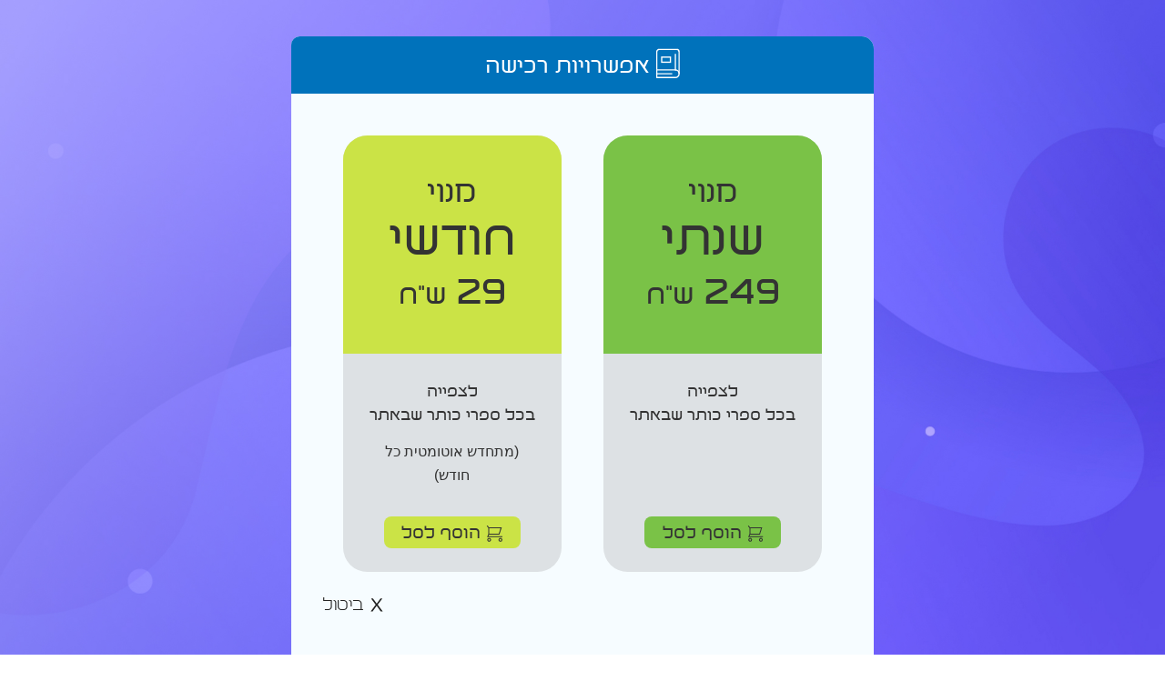

--- FILE ---
content_type: text/html; charset=utf-8
request_url: https://kotar.cet.ac.il/KotarApp/Shop/AddToCart.aspx?nBookID=104276755
body_size: 9070
content:


<!DOCTYPE html>

<html xmlns="http://www.w3.org/1999/xhtml">
<head><meta http-equiv="Content-Type" content="text/html; charset=utf-8" /><script type="text/javascript" src="/ruxitagentjs_ICA7NVfqrtux_10325251103172537.js" data-dtconfig="rid=RID_-1511169300|rpid=-1216934957|domain=cet.ac.il|reportUrl=/rb_bf36158xrb|app=850248dcfa53fdde|cuc=byszg0fi|owasp=1|mel=100000|featureHash=ICA7NVfqrtux|dpvc=1|lastModification=1764682105535|postfix=byszg0fi|tp=500,50,0|rdnt=1|uxrgce=1|srbbv=2|agentUri=/ruxitagentjs_ICA7NVfqrtux_10325251103172537.js"></script><script src="/WebResource.axd?d=xu9uErIt0vyo0iG28wexfD7tsYNGR4uIiht-11-88ZiGGpSEahSdkZmQ5CEQfUk2msawckADssa9oj_d8jLGRzptSjQVfXFZDFeYD-TY_VcjSZ9Wq8_xPDRjh4i43nnVQljYsGluDw9s2Xbow2pGU9wh33Xp7D4oVqDZLeEHzRThqmk50&t=637869918940000000" type="text/javascript"></script><link href="/ClientResourcesServingHandler.ashx?h=d964ba9bb8ceb3feee39d580f48f4ed45e34de2f&t=css&minify=True" rel="stylesheet" type="text/css" /><link href="//cdn.cet.ac.il/libs/cet.browsercheck/latest/check.min.css" rel="stylesheet" type="text/css" /><script src="//cdn.cet.ac.il/libs/jquery/2.1.4/jquery-2.1.4.min.js" type="text/javascript"></script><script src="//cdn.cet.ac.il/libs/cet.google.analytics.provider/1.0/cet.google.analytics.provider.js" type="text/javascript"></script><script src="//apigateway.cet.ac.il/bigdataapi/provider/BigDataProvider.js" type="text/javascript"></script><script src="/ClientResourcesServingHandler.ashx?h=48e2148516391c5cf99a9c188b58c2479aa7cc4b&t=javascript&minify=True" type="text/javascript"></script><script src="/ClientResourcesServingHandler.ashx?h=7824f3a81eab16c16fc2903507b710d1fa95ca2d&t=javascript&minify=True" type="text/javascript"></script><meta name="verify-v1" content="6I7cd4g70Bhfz3CUTLymsukTNEVnHDMmMABKW2UVSxc=" /><meta http-equiv="Pragma" content="no-cache" /><meta http-equiv="Expires" content="-1" /><meta name="viewport" content="width=device-width, initial-scale=1.0" />
  <link rel="alternate" type="application/rss+xml" title="" href="http://www.kotar.co.il/kotarapp/system/rss.aspx" />

    <script src='//cdn.cet.ac.il/libs/jquery/2.1.4/jquery-2.1.4.min.js'></script>
  <script src='//cdn.cet.ac.il/ui-services/embeddedLogin/Scripts/embeddedLoginLoder.js' class="embedded_login_loder"></script>

  <script type='text/javascript'>
var UTXT_PleaseWait = 'אנא המתן/י';
var UTXT_Searching = 'המערכת מבצעת חיפוש';
var UTXT_Logout = 'התנתק/י';
var UTXT_BookAddedToFavorites = 'הספר התווסף למדף הספרים';
var UTXT_ActionCompleted = 'הפעולה הצליחה';
var UTXT_ActionFailed = 'הפעולה נכשלה';
var UTXT_Close = 'סגירה';
var TXT_Search_BookTitle = 'חפש שם ספר';
var TXT_Search_BookContent = 'חפש בכל התוכן';
var TXT_Search_MoreResult = 'הצג עוד תוצאות';
var TXT_Toolbar_Cart = 'סל הקניות';
var TXT_Toolbar_Logout = 'התנתק/י';
var TXT_Toolbar_Login = 'כניסה / הרשמה';
var TXT_Toolbar_MyAccount = 'החשבון שלי';
var TXT_Toolbar_MyShelf = 'מדף הספרים שלי';
var TXT_Toolbar_AddShelf = 'הוסף למדף שלי';
var TXT_Toolbar_MyProjects = 'תיקיות התוכן שלי';
var TXT_Toolbar_AddToProjects = 'הוסף לתיקיית תוכן';
var TXT_Toolbar_MyBag = 'הילקוט שלי';
var TXT_Toolbar_Help = 'עזרה';
var TXT_Toolbar_TOC = 'תוכן העניינים';
var TXT_Toolbar_BookInfo = 'על הספר';
var TXT_Toolbar_Hello = 'שלום';
var TXT_Toolbar_Page = 'עמ&#39;';
var TXT_Toolbar_Search = 'חפש בספרייה';
var TXT_Toolbar_Contact = 'צור קשר';
var TXT_BookInfo_More = 'עוד...';
var TXT_BookInfo_Less = 'סגור';
var TXT_Toolbar_ShowMiniScroll = 'הצג כפתורי גלילה';
var TXT_Toolbar_HideMiniScroll = 'הסתר כפתורי גלילה';
var TXT_UserMenu_Help = '/Misc/Help.aspx';
var TXT_Ravmilim = 'למידע מלא (הסבר מורחב, מילים נרדפות, ביטויים ועוד), נסו את';
</script>

    <!-- Facebook Pixel Code -->
  <script>
    !function (f, b, e, v, n, t, s) {
      if (f.fbq) return; n = f.fbq = function () {
        n.callMethod ?
        n.callMethod.apply(n, arguments) : n.queue.push(arguments)
      }; if (!f._fbq) f._fbq = n;
      n.push = n; n.loaded = !0; n.version = '2.0'; n.queue = []; t = b.createElement(e); t.async = !0;
      t.src = v; s = b.getElementsByTagName(e)[0]; s.parentNode.insertBefore(t, s)
    }(window,
    document, 'script', 'https://connect.facebook.net/en_US/fbevents.js');
    fbq('init', '586657208135812'); // Insert your pixel ID here.
    fbq('track', 'PageView');
  </script>
  <noscript><img height="1" width="1" style="display:none"
src="https://www.facebook.com/tr?id=586657208135812&ev=PageView&noscript=1"
/></noscript>
  <!-- DO NOT MODIFY -->
  <!-- End Facebook Pixel Code -->

  
  <title>
    אפשרויות רכישה</title>
  <meta name="description" content="אפשרויות רכישה" />
  <script language="JavaScript" type="text/javascript">
    var TXT_ErrorAddingProductToCart = "הוספת המוצר לסל נכשלה";
    var TXT_ErrorRemovingProductFromCart = "";
  </script>
  <link href="/KotarApp/shop/css/popup-shop.css" rel="stylesheet" />

  <script>
    var Master_MybagLink = "";
    var Master_OpenLmsTasks = "";
    var Master_ItemsInCart = "";
  </script>

<!-- Accessibility - kotar.cet.ac.il -->

  <script data-cfasync="false"> 
	  window.interdeal = {
		  sitekey   : "3e9c8f0ab67d08d621d11e306f4d8457",
		  Position  : "Right",
		  Menulang  : "HE",
		  domains	 : {
		    js  : "https://js.nagich.co.il/",
		    acc : "https://access.nagich.co.il/"
		  },
      btnStyle: {
        vPosition: ["88%", "-1%"],
			  scale	  : ["undefined","0.6"]
		  }
	  }
  </script>
      <script src='//cdn.cet.ac.il/libs/cet.nagich.provider/1.0/cet.nagich.provider.js'></script>



<title>

</title></head>
<body class="kotar-eiun">
  <form method="post" action="./AddToCart.aspx?nBookID=104276755" id="aspnetForm">
<div class="aspNetHidden">
<input type="hidden" name="__EVENTTARGET" id="__EVENTTARGET" value="" />
<input type="hidden" name="__EVENTARGUMENT" id="__EVENTARGUMENT" value="" />
<input type="hidden" name="__VIEWSTATE" id="__VIEWSTATE" value="r1rrZZKAfFNv+twt9x80DM2zTtvBGQEZSGQtXWASkeTcrKvFK/TYLX5aHNzFbSwnt1e3rk6BPYFHikRmJxSJaLfAovSt8tyfSBokZTwK3Q8LpXfg5ZY9VsFjfukPuqnatm+PiTj2KK/6Xm9OD0H/NyaV422v/TaCs/deiXs/9T777u1an2QtTygpohQV9DPfVEc+QUx/dRCiEQYavKOknmecd6Gq1xRVKrWIJJMymMjqjUkH5xcS0yb6IEg8JyJ8M+tIdRjqOpbn5atmhU588/n+dEXlChXlhGIp4utnq0pk+KkOStaKbNz/nDm2xUpF/0Y+jEQ6giBlyuO8MOg+zO/w9/ks3DBdAmL6A4u1pWxOJWMoUqKwmLpWFg8ELJ2gGlVf29PLY/3QPKosa262dXDM/sRDlxWPrrsFJ3WxW0ZxEzpXkbh5oyeLHMPg07X0MiAbhgWsJQXFcu0SaN6tFsXXz9Ar0zf1nA0C9VTU+MmM9Lf4F5alatBi6osIIuIU6OaO8LjqY8IVHQb6YXBLNSmg1WciG96E+4knzrZhVXqrDC0C9a5ktXi0XyjG01d7e/7bmWTqJcudf15lH8R+Gjh6+9/IGPdX2QrND/qnrIiPohCtFspG+6XhLUBuPbJOXAja+5vnloLyoV6C4xoVMaHynqjCsuZTxqPPkP2J5pmLeLQZVi3fFjYLNM1E9iNEswbclYY6tD3KMhooTmKcorYzxISIyKTi40DU0+LPHtAi1aqmm7Kp1UCGZBRaWtz7tdGJ/L6niCR+ewFZGG9CPLOOwX8yCibdAJKDOUdju/USYBNIKXFL3mQuzCAwtKn7sBzle6S8DfdTtnDxhkZxzuyy0rJkMvyPVpXfze6WbH1qM1TZve2moIbfjD4TA6fqX//9RBi3nnz5BvF1/CTEjPvZylW2wxm4fixNzDty72ML4NQPifXO4o0siFLN81rM0BwDNYMaHEID5gkxUf8vitT/8T2Cu5aavKn5/vZZQS4ZcbkKNBd8B8IaHiRVqESfU1FHkuTeq5z/VOCDGWjeZqkrgH1oUmgbS7UsRPamqC/BpOpmiJtpysOGyMQj4UJD0arXOvAzJkVeDLdhcteimnBs19Gyd5PcFTkk8rcpuxwqDBy7ahuYtn0IjG679+c58M03OFssrBuQF05QUQOcWGpa8F8Wi2jyJGnKupg//1g+yYPPe2hpL5GP6NkhO6fG+haLm8mZwvorjlq70CbAUcKhsWQQL0mMdZyjGKkYRCDi8519ljsp9CmvRVHOQkP7TQVaTAPK9DAh2SnmxsljR6tnXEHm7kEtjKLLEzUyqpfA1FhZyFXtnLoiFALE+YdN2NzatXQIn57/KuFYPlkok7fKrSFV3K3U2bt8cgpZRNiARSfQopRdOsPrDmxfXH35ey8j+iKwV5kbs2dpIBN7eb7X438/re2ey7xYcColw6E5FDocrXcddsLDu7KAoskf0NDReatwbpaif+z/6yo3WajatQ3pe2nE9ree+cTYrsk7o/WVJVoLesVgminoGHexn9PODuAAALl51/LjHbsyi9fJ8SO0lBXz0po1fbcEaViCxAvKkVpnDICiFOpAYLetRSH5JW2xQc+/HuRsYms5Yi04V5Ojz2dAsYCz1k0stij3HEsmg8vZA4m5eGBWkAsxvAEY/S+3PdUFoCTP7QpKD1nckNDFGBIChChPQnfRrHQICTvoek2ZE/+blxYg4v5/WkmTTHnBYncuelHS4M7s//cboOdLQ9gnNA4xGJqyjpqKRyoQZ2g+nBnYys8/8QhxtAd6loyd39mzpsV5OZzEj0wv7h36jNXN9XgFRsSuztpY881L5QcWOzJF1/AGhrrUxAbig3GOTsNtAOMalOB6RAQs4Ogm7Uj0LJ30VWEsEDLbUOj71MY2lEgKs0C/oPph57iCZnxili0XCIWHT1RtzLwj2IktB5tohRqyfBCg/o7aPL18bxAT3K1tzI5CnZ9HalnHDxe8tbxq2BisVNC8L4E9/kbJiBlfQ17i0tc+by4xZ0P5w7CAYUUennl/K5XzpWDn+Gq/bMavmy2SLff6UFUCssUu/RzUHw6uCoxq30i2W1k/aS3C4zQqOw53uJduqjhkcSKgVieQA947/vpCa7FyeTQv4LPj9xWoaF0aaYkX/4gFGnk+DOJPR/dMoD8A2Tv8o/U0wDQnqxT6OTKL3+BAQQEdfVmCzX/8bd23d28SJg/uAX2yBjDIsa0RM8IFNL/GovV5TtNnypYlc2DsPb5J0zOaZ20kdEd/N/4lZWb6OW1Mx5w9EJkNbFTCJNnR5VzJ7W5wM5NNNaKo/[base64]/79nzIxvFtiVPFUZFC7rrKVspv+rylZRnHkAX0f8SwZPILjIZSNxjqYHHZgtS/5q7k57aI/Yno/Zr1IZhqj39zbsu05XGMHdX14hsKlqn0S044kDx+O5MT2JR/cH/EICFfBxqovnx/4ehkZYqzNUROWnHU+Mo3R/Epbl/05Zbj04w44JcaBb9JSOKbkP0Baj3AKdkJsShZx+E13bu96n1FmWyVXaHqpteygobTdumpifKDlrEjXET4G27RHdv9Su/a39nUufmJLZcb+dlFFkULVCEAe0UY9RHCfPAXhKAzwZZYZzDuAmtOfgahk+GL9lOumlxhTcIe4neXojr/vpdnTIfy7E2jz2mZPNud9xiB+9MzyRBusBSgbnvY0p6obOAArD/[base64]/UIpcFtXA7OjxdGF9FNK00SpmvV3Q2dT76/U+XphqnxNYIYXv0miDosAOX7elwyxJ3A==" />
</div>

<script type="text/javascript">
//<![CDATA[
var theForm = document.forms['aspnetForm'];
if (!theForm) {
    theForm = document.aspnetForm;
}
function __doPostBack(eventTarget, eventArgument) {
    if (!theForm.onsubmit || (theForm.onsubmit() != false)) {
        theForm.__EVENTTARGET.value = eventTarget;
        theForm.__EVENTARGUMENT.value = eventArgument;
        theForm.submit();
    }
}
//]]>
</script>


<script src="http://ajax.aspnetcdn.com/ajax/4.6/1/WebForms.js" type="text/javascript"></script>
<script type="text/javascript">
//<![CDATA[
window.WebForm_PostBackOptions||document.write('<script type="text/javascript" src="/WebResource.axd?d=OMIpl4FyBKe7TOhM9aMq_ovGEC7sQsohrpdvItXzCpQPLtvmgKWjFx4SJhc69fdn8g3iQynX8UN1q1YAaG3-9HzN5WU1&amp;t=638610979965203766"><\/script>');//]]>
</script>


<script type='text/javascript'>var bShowResourceFieldName = false ;</script><script type='text/javascript'>var MainMaster_AccountPopupsFolder = '/KotarApp/Account/Popups/'; var MainMaster_AccountTouchPopupsFolder = '/KotarApp/Account/Popupnew/';</script><script type='text/javascript'>var BaseMaster_sLanguageCode = 'he';var BaseMaster_nCetLanguageCode = 1;var BaseMaster_sDirection = 'rtl';</script><script type='text/javascript'>var BaseMaster_DefaultBooksLanguageFilter = ''</script><script type='text/javascript'>var BaseMaster_CanChageLang = false;</script><script type='text/javascript'>var BaseMaster_token = '00000000-0000-0000-0000-000000000000';</script>
<script src="/ScriptResource.axd?d=6QqK0fDq5VoV_r73IBrTk0hsMaco3G0IWXoeN2ae7_Ib-2vJ-giPTveVKZD32hhMaFS8GI2RXhegqxvvm5pyi5NynnIT_rQiQkPrvcOE5Ib4s1Y40&amp;t=f2cd5c5" type="text/javascript"></script>
<script type="text/javascript">
//<![CDATA[
(window.Sys && Sys._Application && Sys.Observer)||document.write('<script type="text/javascript" src="/ScriptResource.axd?d=6QqK0fDq5VoV_r73IBrTk0hsMaco3G0IWXoeN2ae7_Ib-2vJ-giPTveVKZD32hhMaFS8GI2RXhegqxvvm5pyi5NynnIT_rQiQkPrvcOE5Ib4s1Y40&t=f2cd5c5"><\/script>');//]]>
</script>

<script src="/ScriptResource.axd?d=eLJgZf36EsBP9ghOD4LzmYG_OB15v_ynhFkn7ps8YzeSW_JQyw6IfxJUifcmjkO0uaY2KsvwS7H63uOWPDeF7FKhPPDnjRv3aJRGxo3fWIfTZophym2Sa2WNquNOU7MFvEIz6w2&amp;t=f2cd5c5" type="text/javascript"></script>
<script type="text/javascript">
//<![CDATA[
(window.Sys && Sys.WebForms)||document.write('<script type="text/javascript" src="/ScriptResource.axd?d=eLJgZf36EsBP9ghOD4LzmYG_OB15v_ynhFkn7ps8YzeSW_JQyw6IfxJUifcmjkO0uaY2KsvwS7H63uOWPDeF7FKhPPDnjRv3aJRGxo3fWIfTZophym2Sa2WNquNOU7MFvEIz6w2&t=f2cd5c5"><\/script>');//]]>
</script>

<div class="aspNetHidden">

	<input type="hidden" name="__VIEWSTATEGENERATOR" id="__VIEWSTATEGENERATOR" value="E33A2670" />
	<input type="hidden" name="__VIEWSTATEENCRYPTED" id="__VIEWSTATEENCRYPTED" value="" />
	<input type="hidden" name="__PREVIOUSPAGE" id="__PREVIOUSPAGE" value="XYwrPf2DZoyb3Z8lc0zQ0i_4tT7opV4Izjickl-eoZAcREqcgc8JQ2PvXq-HUFG24VXxkLLf5qb1XawPk3pAmrPYlcY-8tb6po_MH0WlVU6ive8F0" />
	<input type="hidden" name="__EVENTVALIDATION" id="__EVENTVALIDATION" value="tEgf6EGCINCkiIVSRVEBmG6+H5bnKA0Lm5ogw4auV7Da7xt08GZarpleNCx+9ayMLhIe12Rh85QhXOCgKKyqG1jRcW79iBHx+IgonfMEVaug5PRVfGt5Va4tt7nnWpFw2NAad+A311kEVIGfI/vVBaCHsDGNsKuqEWerN/aGt158k1+nj6+cSvZnL0Q2hbP3rK0HRA==" />
</div>
    <script type="text/javascript">
//<![CDATA[
Sys.WebForms.PageRequestManager._initialize('ctl00$ScriptManager', 'aspnetForm', [], [], [], 90, 'ctl00');
//]]>
</script>

    
    <div id="mytoolbar" class="mastertoolbar">
      <h1><a id="linktohome" href="#">
        <div class="toolbarlogo"></div>
      </a></h1>
      <ul>
        <li class="toolbarusermenu"></li>
        <li>
          <div id="toolbarname" class="toolbarname"></div>
        </li>
      </ul>
      <div id="toolbarsubmenu" class="hidden"></div>
    </div>
    
    <div id="masterbody">
      
  <script language="JavaScript" type="text/javascript">
    var nBookID = 104276755;
  </script>
  <input id="hdnAppBook" type="hidden" name="hdnAppBook" value="0" />
  <input id="hdnSiteBook" type="hidden" name="hdnSiteBook" value="0" />
  <input id="hdnSiteSubscription" type="hidden" name="hdnSiteSubscription" value="1" />
  <div id="main">
    <div id="AddToCart" class="cart_info">
      <div class="cart_info_header kotar_cart_info_header_title">
        <img class='cart_info_header_icon' src='/kotarapp/Resources/Images/purchase_options.svg' />
        <span class="cart_info_header_title">אפשרויות רכישה</span>
      </div>
      <div class="cart_info_content" style=" padding-bottom:0pt;">
        
        <div class="cart_summery_container">
          
          
            <div class="dispaly-flex flex-around kotar_subscriptions">
              <div class="subscription_type">
                <div class="subscribe_full_year subscribe_header">
                  מנוי
                  <div class="subscription_type_label">שנתי</div>
                  <span id="ctl00_BodyMain_lblSitePrice" class="subscription_price">249</span>
                  <span class="subscription_currency">ש"ח</span>
                </div>
                <div class="subscription_content dispaly-flex flex-wrap flex-around">
                  <div>
                    לצפייה<br />
                    בכל ספרי כותר שבאתר
                  </div>
                  <a onclick="ChooseSiteSubscription(this, false);" id="standartSubscription" class="summery_btn add_to_cart_year_btn flex-end" href="javascript:__doPostBack(&#39;ctl00$BodyMain$standartSubscription&#39;,&#39;&#39;)">
                    <img src="/kotarapp/resources/images/cart_black.svg"/>
                     הוסף לסל</a>
                </div>
              </div>
              <div class="subscription_type">
                <div class="subscribe_by_month subscribe_header">
                  מנוי
                  <div class="subscription_type_label">חודשי</div>
                  <span id="ctl00_BodyMain_lblSiteMonthlyPrice" class="subscription_price">29</span>
                  <span class="subscription_currency">ש"ח</span>
                </div>
                <div class="subscription_content dispaly-flex flex-wrap flex-around">
                  לצפייה<br />
                  בכל ספרי כותר שבאתר<br />
                  <span class="subscribe_sub_text">(מתחדש אוטומטית כל חודש)</span>
                  <a onclick="ChooseSiteSubscription(this, true);" id="monthlySubscription" class="summery_btn add_to_cart_month_btn flex-end" href="javascript:__doPostBack(&#39;ctl00$BodyMain$monthlySubscription&#39;,&#39;&#39;)"> 
                    <img src="/kotarapp/resources/images/cart_black.svg"/>
                     הוסף לסל</a>
                </div>
              </div>
            </div>
            <div class="dispaly-flex flex-end">
              <a href="#" onclick="globalGoBackFromStore(event)" class="summery_cancel_btn summery_btn">
                <img src='/kotarapp/resources/images/x_black.svg' />
                ביטול
              </a>
            </div>
          
          
          <br />
          <br />
          <div class="summery_buttons" style="text-align: left;  display:none;">
            <a onclick="globalGoBackFromStore(event);" id="ctl00_BodyMain_btnCancel" class="summery_cancel_btn summery_btn" href="javascript:WebForm_DoPostBackWithOptions(new WebForm_PostBackOptions(&quot;ctl00$BodyMain$btnCancel&quot;, &quot;&quot;, false, &quot;&quot;, &quot;#&quot;, false, true))">
              <img src='/kotarapp/resources/images/x_black.svg' /> ביטול</a>
            <a id="ctl00_BodyMain_hrefAddToCart" class="summery_btn add_to_cart_btn margin-right" href="javascript:__doPostBack(&#39;ctl00$BodyMain$hrefAddToCart&#39;,&#39;&#39;)">
            <img src="/kotarapp/Resources/images/cart_white.svg" />
             הוסף לסל</a>
          </div>
          
            <div class="print_edition_btn" style="text-align: right;  margin-top:20pt;">
              לרכישת עותק מודפס עבור לאתר
    <a target='_blank' class='cssViewerBuyTheBook' href='http://www.ybook.co.il/htmls/home.aspx'>משכל (ידעות  ספרים)</a>
    <br />
    <br style="line-height: 6px;" />
  

            </div>
            <br />
          
        </div>
      </div>
    </div>
  </div>

      
    </div>
    <div style="position: fixed; bottom: 0; width: 100%;">
      
<link href="/CSS/FooterTouch.css" rel="stylesheet" />

<div class="footerrow">
  <div class="footerrights"> © מטח - המרכז לטכנולוגיה חינוכית</div>
  <div class="footerlinks">
  <span class="footerlink"><a title="אינדקס הספרים" href="/KotarApp/Index/Alphabetical.aspx">אינדקס הספרים</a></span>
  <span class="footerlink"><a title="לתקנון הספרייה" href="/Misc/TermsOfService.aspx">תקנון הספרייה</a></span>
  <span class="footerlink"><a title="על הספרייה" href="/Misc/About.aspx">על הספרייה</a></span>
  <span class="footerlink"><a title="תנאי שימוש באתר והגנה על פרטיות" href="https://storage.cet.ac.il/support/TermsOfUseAndPrivacy.pdf" target="_blank">תנאי שימוש באתר והגנה על פרטיות</a></span>
  <span class="footerlink"><a title="הסדרי נגישות" href="https://lo.cet.ac.il/player/?document=68604a47-5583-4b2d-b4c2-9591007e9c8a&language=he&&options=nobar" target="_blank">הסדרי נגישות</a></span>
  <span class="footerlink"><a title="עזרה" href="/Misc/Help.aspx">עזרה</a></span>
    </div>
</div>

    </div>
    
<div id="dvModalDialogBackground" style="z-index:10000; display: none; top: 0; left: 0; right:0; bottom:0;
  position: fixed;" class="modalDialog-standart">
  <div id="dvModalDialogIFrameContainer" style="width: 100px; height: 100px; position: fixed; z-index: 2500;background-color:transparent">
    <iframe id="modalDialogIFrame" width="100" height="100" frameborder="0" scrolling="no"
      style="position: relative;background-color:transparent" allowtransparency="true"></iframe>
    <iframe id="taskFormIframe" src="about::blank" style="display:none" width="100%" height="100%" frameborder="0" data-cd-id="0.00262229790310764" data-cd-reg="true" allowfullscreen="" webkitallowfullscreen="" msrequestfullscreen="" mozfullscreenenabled=""></iframe>
  </div>
</div>

  
<script type='text/javascript'>
 var BaseMaster_bUserIsLoggedIn = false;
 var BaseMaster_gUserID = '00000000-0000-0000-0000-000000000000';
 var BaseMaster_bIsClientInIpSubscriptionRange = false;
 var BaseMaster_sUserFullName = decodeKotar('אורח');
 var BaseMaster_bIsInDevMode = false;
 var Master_MybagLink = '';
 var BaseMaster_Environment = 'cet.ac.il';
 var Master_OpenLmsTasks = '';

 MasterPage_OnLoad();</script></form>
  
  <script type="text/javascript">
    $(document).ready(function () {
      if(setsize) {
        setsize();
      } 

      $('.cancelButton').on('click', function (e) {
        if(window.parent) {
          window.parent.postMessage({
            action: 'close_cart_popup',
            refresh: false,
          }, '*')
        } else{ 
          window.history.back()
        }
      })
    });

    window.onresize = setsize;


    function setsize() {
      var toolbarHeight = $("#mytoolbar").outerHeight();
      var titleHeight = $("#title").outerHeight();
      var footerrowHeight = $(".footerrow").outerHeight();
      var summeryHeight = $('.summery').outerHeight();
      var userProductsMarginTop = 40;
      var cartContentHeight = $(window).height() - toolbarHeight - titleHeight - footerrowHeight - userProductsMarginTop - 20 - summeryHeight; /* 20 infobox margin*/
      $(".scrollonwhite").css('max-height', cartContentHeight);
    }
  </script>
  <script src="/kotarapp/shop/js/cet-shop-handlers.js?v=1"></script>



  <script id='kotar-sso=handler' src='/kotarapp/resources/cet-sso-handler.js'></script>
  <script src='https://cdn.cet.ac.il/libs/jquery.validate/1.13.0/jquery.validate.js'></script>
  

  

<script id="CetClientResourceScript" src="//cdn.cet.ac.il/libs/cet.content/latest/display.min.js" type="text/javascript"></script><script id="CetClientResourceScript" src="//cdn.cet.ac.il/libs/cet.browsercheck/latest/check.min.js" type="text/javascript"></script></body>
</html>


--- FILE ---
content_type: text/css; charset=utf-8
request_url: https://kotar.cet.ac.il/ClientResourcesServingHandler.ashx?h=d964ba9bb8ceb3feee39d580f48f4ed45e34de2f&t=css&minify=True
body_size: 2785
content:
/**  Minification & Merging Summary: 
     - theme\css\theme.css
     - kotarapp\resources\css\masterpagenew.css
     - kotarapp\shop\css\shop.css
**/

/** ========== theme\css\theme.css ========== **/
.theme-background-color{background-color:#6cc117}
.theme-color{color:#6cc117}
#noteButtons{background-color:#61ad15}
.note-buttons-background-color{background-color:#61ad15}
#tocheadtoc.hselected,#tocheadinfo.hselected{color:#afd91b}
.hselected{color:#afd91b}
.hnormal:hover{color:#e0f9b4}
#submenu .tocitem.hover,#submenu .tocitem.hover .pagelabel{background-color:#e0f9b4}
#submenu .tocitem.selected,#submenu .tocitem.selected .pagelabel{background-color:#afd91b}
#tocheadtoc:hover,#tocheadinfo:hover{color:#e0f9b4}
#submenu .layerrow.hover{background-color:#e0f9b4}
#respanel .resbox .restext .highlight{color:#79be00}
#ViewerIndicatorKnob.on{background-color:#79be00!important}
.bookmarkIndicator{background-color:#bcff46}
.cetwall-post{background-color:#f2f9dd;border-color:#f2f9dd!important}
.cetwall-post.post-alternate{border-top-color:#f2f9dd;border-left-color:#f2f9dd!important;border-right-color:#f2f9dd!important;background-color:#f2f9dd}
.cetwall-post-owner{color:#6cc117}
.cetwall-head-filter.filter-selected{color:#6cc117}
.cetwall-post-selected{border-top:3px solid #6cc117!important}
.cetwall-post-lms-teachername{color:#6cc117!important}
.cetwall-post-lms-guidelines-title{color:#6cc117!important}
.cetwall-post-lms-schedule-title{color:#6cc117!important}
.cetwall-post-lms-status-title{color:#6cc117!important}
.cetwall-post-lms-tasksmanger-title{color:#6cc117!important}
#tb_comments{color:#6cc117!important}
.tb_index{color:#6cc117!important}
.tb_username{color:#6cc117!important}
.tb_talkback--me::after{border-right-color:#f2f9dd!important}
.tb_talkback--me{background-color:#f2f9dd!important}
#tb_send_new_talkback{background-image:url(/theme/images/talkback/send.svg)!important}

/** ========== kotarapp\resources\css\masterpagenew.css ========== **/
*{-webkit-box-sizing:border-box;-moz-box-sizing:border-box;box-sizing:border-box}
body{width:100%;direction:rtl;margin:0;overflow:hidden;background-color:#d3d8de;font-family:Arial}
a{color:#000}
a img{border:0}
.mastertoolbar{position:absolute;top:0;left:0;width:100%;height:48px;background-color:#000;color:#fff;z-index:10}
.mastertoolbar>h1{cursor:pointer;float:left;margin-top:11px;margin-left:12px}
.mastertoolbar ul{list-style:none;padding:0}
.mastertoolbar .toolbarlogo{width:60px;height:32px;background-image:url(/theme/images/toolbar/kotarlogo.png)}
.mastertoolbar .toolbarname{float:right;display:table-cell;padding-right:23px;height:38px;vertical-align:bottom;font-family:Arial;font-size:13px;font-weight:bold;white-space:nowrap}
.mastertoolbar .toolbarusermenu{float:left;margin-top:-10px;margin-left:18px;width:32px;height:37px;background-image:url(/theme/images/toolbar/usermenu.png);background-position:32px 0;cursor:pointer}
.mastertoolbar .toolbarusermenu.on{background-position:0 0}
.mastertoolbar .toolbarusermenu:hover{background-position:64px 0}
.mastertoolbar #toolbarsubmenu{width:200px;top:48px;left:40px;position:absolute;border:3px solid #fff;background-color:#000;border-radius:3px;display:block;-ms-touch-action:none;touch-action:none}
.mastertoolbar #toolbarsubmenu.hidden{display:none}
.mastertoolbar #toolbarsubmenu>ul{list-style:none;padding:0;margin:0}
.mastertoolbar #toolbarsubmenu>ul li{margin:2px;color:#fff;cursor:pointer}
.mastertoolbar #toolbarsubmenu>ul li:hover{background-color:#d4d4d4;color:#000}
.mastertoolbar #toolbarsubmenu li>span{font-family:Arial;font-size:16px;font-weight:bold;line-height:30px;margin-right:5px}
.mastertoolbar #toolbarsubmenu .separetor{width:190px;height:1px;background-color:#fff;margin:2px}
.mastertoolbar #toolbarsubmenu #knobb{left:50px;border-color:#fff transparent;border-style:solid;border-width:0 11px 8px;top:-11px;content:"";display:block;position:absolute;width:0}
.mastertoolbar #toolbarsubmenu #knoba{left:51px;border-color:#000 transparent;border-style:solid;border-width:0 10px 7px;top:-7px;content:"";display:block;position:absolute;width:0}
.mastertoolbar #cart .cartimg{background-image:url("/theme/images/toolbar/basket_image.png");display:inline-block;background-repeat:no-repeat;background-position:0 0;width:22px;height:27px;margin-bottom:-5px;margin-right:5px}
.mastertoolbar #cart:hover .cartimg{background-position:0 -27px}
#masterbody #main{position:absolute;top:48px;width:100%}
#masterbody #title{width:100%;color:white;padding-right:23px;padding-left:11px;height:36px;line-height:36px;font-size:18px}
#masterbody #title .help{height:20px;width:20px;margin:8px 5px 0 5px;background-color:transparent;background-repeat:no-repeat;background-image:url(/kotarapp/resources/images/help.png);background-position:0 0;float:right;cursor:pointer}
#masterbody #title .info{height:20px;width:20px;margin:8px 5px 0 5px;background-color:transparent;background-repeat:no-repeat;background-image:url(/kotarapp/resources/images/info.png);background-position:0 0;float:right;cursor:pointer}
#masterbody .infoBox{background-color:white;margin:11px;padding:10px 20px 10px 20px;font-size:14px;overflow-y:auto}
#masterbody .infoBox.scroll{overflow-y:scroll;-webkit-overflow-scrolling:touch}
#masterbody .infoBox .TabPanel{margin:12px;direction:rtl}
#masterbody .infoBox .TabHR{border-bottom:1px solid #dedddc;margin-bottom:10px;clear:both}
#masterbody .infoBox .TabTitle{height:26px;line-height:26px;float:right;padding:0 10px;text-decoration:none;font-size:12px;background-color:transparant;padding-right:0}
#masterbody .infoBox .Tab{height:26px;line-height:26px;float:right;padding:0 10px;text-decoration:none;font-size:12px;background-color:#ebebeb}
#masterbody .infoBox .SelectedTab{font-weight:bold;height:26px;line-height:26px;float:right;padding:0 10px;text-decoration:none;font-size:12px;background-color:#dedddc}
#masterbody .infoBox .IndexSort{height:22px;padding:1px 20px 1px 10px;font-size:16pt;font-weight:bold}
#masterbody .infoBox li{margin:2px;max-width:860px}
#masterbody .infoBox P{max-width:860px}
#masterbody .infoBox .registration{margin-top:10px}
#masterbody .infoBox div.login-idn-seperated{float:left;background-color:#d3d8de;height:70px;display:inline-block;width:13%;padding-top:10px;margin-left:61%;min-width:235px;margin-top:0;padding-left:0;padding-right:0;text-align:center}
#masterbody .infoBox div.login-idn-seperated input{outline:0;cursor:pointer;color:black;height:50px;font-size:14px;background-color:transparent;background-image:url('/HomeRes/images/owl_small.png');background-repeat:no-repeat;background-position:100% 70%;width:66%;text-align:left;margin-top:0;padding-left:0;padding-right:0}
#masterbody .infoBox div.login-idn-seperated input:focus{outline:0}
#masterbody .infoBox #loginContainer{margin-top:10px;border:12px solid #d3d8de;background-color:#fff;width:462px;height:235px;padding:10px;display:inline-block}
#masterbody .buttons{font-size:16px;width:97px;height:25px;border:0;color:#FFF;cursor:pointer}
#masterbody .buttons.submit{background-color:#000}
#masterbody .buttons.cancel{background-color:#a2a3a5}
#masterbody .hidden{display:none}
#masterbody .bold{font-weight:bold}
#masterbody .right{float:right}
.Starry{color:Red}
h3.indexChapterTitle{font-size:12px;display:inline;font-weight:normal}
.booklink{font-weight:bold}
.booklink h1{font-size:20px}
.ItemList{font-size:12px}
.InfoBook{font-size:12px}
#proceedToCheckout{height:45px;width:120px;background-color:transparent;background-repeat:no-repeat;background-image:url(/theme/images/shop/continuePurch.png);background-position:0 0;float:left;cursor:pointer}

/** ========== kotarapp\shop\css\shop.css ========== **/
html{font-family:Arial}
.infoBox{-ms-overflow-style:auto;background-color:white;margin:11px;padding:15px 20px 10px 20px;font-size:14px;overflow-y:auto;overflow-x:hidden}
.infoBox img{border:0}
.infoBox .bookInfo{font-size:12px;color:#000;background-color:#e9e9e9;margin:0 0 14px 0}
.infoBox .bookInfo.cart{height:116px;padding:10px}
.infoBox .bookInfo.addToCart{float:right;margin-left:10px;margin-top:2px;margin-right:2px}
.infoBox .bookInfo.addToCart .bookImage{padding:12px;background-color:#dedddc;vertical-align:top}
.infoBox .bookInfo.addToCart .bookTitle{padding-top:12px}
.infoBox .bookInfo.addToCart .bookThumbnail{width:100px;height:100px;background-repeat:no-repeat;background-position:center bottom}
.infoBox .bookInfo.addToCart .bookDetails{float:right;padding:12px 7px 20px 10px;width:300px}
.infoBox .bookInfo.addToCart .bookName{white-space:nowrap;overflow:hidden;-ms-text-overflow:ellipsis;-o-text-overflow:ellipsis;text-overflow:ellipsis;width:300px;font-weight:bold;padding-bottom:6px}
.infoBox .bookInfo.addToCart .bookName A{text-decoration:none}
.infoBox .shopInfo{float:right}
.infoBox .shopInfo .shopInfoTable{margin-bottom:7px}
.infoBox .shopInfo .cartHeader{font-size:13px;color:#fff;height:24px;font-weight:bold}
.infoBox .shopInfo .cartRow{font-size:12px;background-color:#dedddc;height:24px}
.infoBox .shopInfo .addToCartRadio_disable{background-image:url('/KotarApp/Shop/images/radio_0_dis.gif');background-repeat:no-repeat;background-position:center;width:15px;height:15px}
.infoBox .shopInfo .addToCartRadio{background-image:url('/KotarApp/Shop/images/radio_0.gif');background-repeat:no-repeat;background-position:center;width:15px;height:15px}
.infoBox .shopInfo .addToCartRadio_on{background-image:url('/KotarApp/Shop/images/radio_1.gif');background-repeat:no-repeat;background-position:center;width:15px;height:15px}
.infoBox .shopInfo .addToCartCheck{background-image:url('/KotarApp/Shop/images/check_0.gif');background-repeat:no-repeat;background-position:center;width:15px;height:15px}
.infoBox .shopInfo .addToCartCheck_on{background-image:url('/KotarApp/Shop/images/check_1.gif');background-repeat:no-repeat;background-position:center;width:15px;height:15px}
.infoBox .shopInfo .help{margin:0}
.infoBox #cuponTitle{font-size:18px;text-align:right;padding-right:50px;height:32px;color:white;line-height:32px}
.infoBox #cartHeader{border-bottom:1px solid #e9e9e9;height:36px}
.infoBox #cuponBox{width:490px;height:92px;margin:20px auto}
.infoBox .help{height:20px;width:20px;margin:4px 25px 0 5px;background-color:transparent;background-repeat:no-repeat;background-image:url(/kotarapp/resources/images/help.png);background-position:0 0;float:right;cursor:pointer}
.infoBox .help:hover{background-position:-20px 0}
.infoBox .cuponTextbox{width:300px;height:28px;font-size:20px;vertical-align:top;float:right;border:0}
.infoBox .confirmButton{width:90px;height:28px;background-color:#000;color:#fff;display:inline-block;cursor:pointer;line-height:26px;font-size:15px;text-decoration:none;text-align:center;margin-right:10px;float:right}
.infoBox .confirmButton.checkout{width:120px;float:left}
.infoBox .confirmButton.addToCart{margin-right:2px}
.infoBox .confirmButton.is-disabled{background-color:#a1a1a1}
.infoBox .cancelButton{width:90px;height:28px;background-color:#a1a1a1;color:#fff;display:inline-block;cursor:pointer;line-height:26px;font-size:15px;text-align:center;text-decoration:none;float:right;margin-right:10px}
.infoBox .cuponError{color:#000;float:right;line-height:normal;padding-right:50px;padding-top:2px}
.infoBox #dvCart{float:right;color:#000;font-weight:bold}
.infoBox #cartIcon{vertical-align:middle}
.infoBox #dvClearCart{float:left}
.infoBox #dvClearCart .ClearCart{text-decoration:none;background:url('/kotarapp/resources/images/delete.png') right;background-size:contain;background-repeat:no-repeat;padding-right:16px}
.infoBox #emptyCart{color:#000;width:100%;text-align:center;font-weight:bold}
.infoBox #clearCart{color:#000;font-size:14px}
.infoBox .productsTable{width:100%}
.infoBox .removeFromCart{float:left;margin:0 2px 0 1px;background-size:auto;text-decoration:none;background:url('/kotarapp/resources/images/delete.png') right;background-size:contain;background-repeat:no-repeat;padding-right:16px}
.infoBox .removeFromCartLink{color:#000;float:left;line-height:normal}
.infoBox .viewBook{height:13px;width:17px;margin:1px 2px 0 3px;background-color:transparent;background-repeat:no-repeat;background-image:url(/kotarapp/resources/images/view.png);background-position:0 0;float:left;cursor:pointer}
.infoBox .viewBookLink{float:left;line-height:normal}
.infoBox .productIcon{float:right;padding-left:8px;border-width:0}
.infoBox .SubscriptionRow{color:#000}
.infoBox .productBasic{color:#000;line-height:normal}
.infoBox .productBasic.right{float:right}
.infoBox .productBold{color:#000;font-weight:bold;line-height:normal}
.infoBox .productBold.right{float:right}
.infoBox .subjectTitle{color:#000;font-weight:bold;line-height:normal;margin-bottom:7px}
.infoBox #totalPrice{color:#000;text-align:left;line-height:normal;font-weight:bold;border-top:1px solid #e9e9e9;padding:7px 0 7px 0}
.infoBox #dvDate{line-height:normal;float:right}
.infoBox #dvPrice{line-height:normal;text-align:left;font-weight:bold;position:relative;top:44px}
.infoBox #dvCheckout{padding:10px 0 10px 0}
.infoBox .cartimg{background-image:url("/images/basket_image.png");display:inline-block;background-repeat:no-repeat;background-position:0 -27px;width:22px;height:27px;margin-bottom:-5px;margin-left:5px;float:left}
.infoBox #addBooks{float:left;white-space:nowrap}
.infoBox #addBooks a{text-decoration:none}
.infoBox div.hidden{display:none}
.infoBox span.hidden{display:none}
@media(min-width:1230px){.bookInfo.addToCart{width:650px}
.shopInfoTable{width:500px}
.cartHeader .productDescription{width:350px}
.cartHeader .productPrice{width:150px}
}
@media(min-width:969px) and (max-width:1229px){.bookInfo.addToCart{width:500px}
.shopInfoTable{width:380px}
.cartHeader .productDescription{width:330px}
.cartHeader .productPrice{width:50px}
}
@media(max-width:968px){.bookInfo.addToCart{width:500px}
.shopInfoTable{width:504px}
.cartHeader .productDescription{width:404px}
.cartHeader .productPrice{width:100px}
}

/** Created in 0 ms **/


--- FILE ---
content_type: text/css
request_url: https://kotar.cet.ac.il/KotarApp/shop/css/popup-shop.css
body_size: 4230
content:
@font-face {
  font-family: MFWGad;
  src: url(/KotarApp/Resources/Fonts/MFW_Gad-Medium.woff);
}

@font-face {
  font-family: MFWGadLight;
  src: url(/KotarApp/Resources/Fonts/MFW_Gad-Light.woff);
}

@font-face {
  font-family: AlmoniNeue;
  src: url(/KotarApp/Resources/Fonts/AlmoniNeueDL4.0AAA-Medium.otf);
}

@font-face {
  font-family: AlmoniNeue;
  font-weight: 700;
  font-display: swap;
  src: url(/KotarApp/Resources/Fonts/AlmoniNeueDL4.0AAA-Bold.otf);
}

@font-face {
  font-family: AlmoniNeue;
  font-weight: 100;
  font-display: swap;
  src: url(/KotarApp/Resources/Fonts/AlmoniNeueDL4.0AAA-Thin.otf);
}

.scrollonwhite::-webkit-scrollbar-thumb {
  background-color: #cccccc;
  border-radius: 6pt;
  border: solid 6px #efefef;
}

.scrollonwhite::-webkit-scrollbar {
  width: 13pt;
  background: #efefef;
  border-radius: 5px;
}

.scrollonwhite::-webkit-scrollbar-track {
  width: 20pt;
}

body {
  background-color: transparent;
  font-family: MFWGadLight;
  color: #333;
  background-image: url(/kotarapp/resources/images/shop-bg.jpg);
  background-repeat: no-repeat;
  overflow: auto;
  direction: ltr;
  background-attachment: fixed;
  background-size: cover;
}

.font-arial {
  font-family: Arial, sans-serif;
}

body.kotar-eiun {
  background-image: url(/kotarapp/resources/images/shop-eiun-bg.png?v=1);
}

a {
  text-decoration: none;
}

#iframetop {
  display: none;
}

#cart-container {
  position: fixed;
  border: none;
  background-image: url(/kotarapp/resources/images/ajax-loader.gif);
  background-repeat: no-repeat;
  background-position: 50pt center;
}

#mytoolbar {
  display: none;
}

#masterbody #main {
  position: static;
  direction: rtl;
}

.margin-right {
  margin-right: 20pt !important;
}

.margin-left {
  margin-left: 20pt !important;
}

.dispaly-flex {
  display: flex;
}

.flex-wrap {
  flex-wrap: wrap;
}

.flex-nowrap {
  flex-wrap: nowrap;
}


.flex-end {
  align-self: flex-end;
  justify-content: flex-end;
}

.flex-between {
  justify-content: space-between;
}

.flex-around {
  justify-content: space-around;
}

.scrollonwhite {
  width: 100%;
  min-height: 190px;
  overflow-y: auto;
  overflow-x: hidden;
}

.cart_info {
  width: 640px;
  margin: 30pt auto;
  background-color: #f6fcff;
  padding: 0;
  border-radius: 7pt 10pt;
  overflow: hidden;
}

.cart_info_header {
  font-family: MFWGad;
  background-color: #0072bb;
  line-height: 47pt;
  font-size: 18pt;
  padding: 0 25pt;
  color: #ffffff;
  height: 47pt;
  border: none;
  direction: rtl;
}

.kotar_cart_info_header_title {
  background-color: #0072bb;
  line-height: 47pt;
  height: 47pt;
  color: #fff;
  text-align: center;
}

  .kotar_cart_info_header_title img {
    height: 25pt;
    position: relative;
    top: 5pt;
  }

.subscription_type {
  width: 180pt;
  height: 360pt;
  text-align: center;
  background-color: #DDE1E4;
  border-radius: 20pt;
  font-family: MFWGad;
  margin-bottom: 15pt;
}

.subscribe_header {
  height: 180pt;
  border-radius: 20pt 20pt 0 0;
  padding: 30pt;
  font-size: 25pt;
}

.subscription_type_label {
  font-size: 40pt;
  line-height: 40pt;
  margin: 3pt;
}

.subscribe_full_year, .add_to_cart_year_btn {
  background-color: #7ac247 !important;
}

.subscribe_by_month, .add_to_cart_month_btn {
  background-color: #cbe346 !important;
}

.subscription_price {
  font-size: 33pt;
  letter-spacing: -1pt;
}

.subscription_currency {
  font-size: 23pt;
}


.add_to_cart_month_btn, .add_to_cart_year_btn {
  color: #333 !important;
}

  .add_to_cart_month_btn img, .add_to_cart_year_btn img {
    top: 3pt !important;
  }

.subscription_content {
  height: 180pt;
  padding: 20pt;
  font-size: 13pt;
  line-height: 20pt;
}

.subscribe_sub_text {
  font-size: 12pt;
  line-height: 20pt;
  font-family: Arial, sans-serif;
}

.title_close_btn {
  background-image: url(/KotarApp/Resources/Images/x_white.svg);
  width: 22px;
  height: 25px;
  float: left;
  cursor: pointer;
  margin-top: 13pt;
}

.cart_info_header_icon {
  height: 18pt;
  position: relative;
  top: 4pt;
}

.clear_cart {
  color: #fff;
  font-size: 12pt;
}

.clear_cart_icon {
  height: 15pt;
  position: relative;
  top: 1pt;
}

.empty_cart_title {
  font-size: 22pt;
  margin: 30pt;
  text-align: center;
}

.cart_info_content {
  padding: 25pt;
  direction: rtl;
}

.product_info.bordered {
  margin-bottom: 20pt;
}

  .product_info.bordered:first-of-type {
    border-top: solid 1pt #9a9a9a;
    padding-top: 25pt;
    margin-top: 10pt;
  }

.product_info.no-subject {
  border-top: none !important;
  padding-top: 0 !important;
  margin-bottom: 20pt;
}

.product_info_img {
  align-self: flex-start;
}

.product_info_row {
  flex: 1 100%;
  font-family: Arial, sans-serif;
  font-size: 11pt;
}

.product_price {
  width: 100%;
  align-self: flex-end;
}

.item_date {
  margin: 5pt auto 13pt auto;
}

.product_remove {
  height: 15pt;
  position: relative;
  top: 1pt;
}

.cupon_box {
  background-color: #dde7eb;
  border-radius: 10pt;
  padding: 10pt;
  max-width: 320pt;
  margin: 22pt auto 0 auto;
}

.cupon_box_title {
  font-size: 12pt;
  line-height: 19pt;
  font-weight: bolder;
  margin: 0pt 41pt;
  /*letter-spacing: 1px;*/
}

.cupon_box_help {
  height: 18pt;
  width: 18pt;
  margin: 4pt 10pt 0 10pt;
  background-color: transparent;
  background-repeat: no-repeat;
  background-image: url(/kotarapp/resources/images/question_mark.svg);
  background-position: 0 0;
  float: right;
  cursor: pointer;
}

.cupon_box_input {
  width: 160pt;
  font-size: 16pt;
  border-radius: 7pt;
  border: solid 1pt #ccc;
  padding: 2pt 5pt;
}

.summery_btn.cupon_box_submit {
  background-color: #0072bb;
  color: #fff;
  margin: 0 15pt;
  height: 25pt;
  line-height: 24pt;
  width: 100px;
  min-width: 100px;
  position: relative;
  top: -1px;
  cursor: pointer;
}

.summery_btn.cancel-btn {
  background: #999;
  width: 65pt;
}

.cart_summery {
  border-top: dashed 2px #0072bb;
  padding-top: 20pt;
}

.price_label {
  font-size: 12pt;
  font-family: MFWGad;
  position: relative;
  left: 2pt;
}

.price_number {
  font-size: 18pt;
  color: #0072bb;
  font-family: MFWGad;
  position: relative;
  left: 2pt;
}

.price_currency {
  font-size: 11pt;
  color: #0072bb;
}

.summery_buttons {
}

.summery_btn {
  font-family: MFWGad;
  color: #ffffff;
  font-size: 14pt;
  border: none;
  border-radius: 6pt;
  height: 26pt;
  line-height: 25pt;
  padding: 0 12pt;
  text-decoration: none;
  display: inline-block;
  min-width: 150px;
  text-align: center;
  cursor: pointer;
}

  .summery_btn img {
    height: 14pt;
    position: relative;
    top: 4pt;
  }

.summery_print_btn {
  background-color: #0072bb;
  min-width: 110px;
}

  .summery_print_btn img {
    top: 3pt;
  }

.summery_close_btn {
  background-color: #0072bb;
}

  .summery_close_btn img {
    top: 2pt;
    height: 13pt;
  }

.summery_cancel_btn {
  color: #222;
  padding: 0;
  font-family: MFWGadLight;
  min-width: 70px;
}

  .summery_cancel_btn img {
    top: 2pt;
    height: 13pt;
  }

.add_to_cart_btn {
  background-color: #0072bb;
}


.send_btn {
  background-color: #0072bb;
  margin: 0 10pt;
  padding: 0 15pt;
  min-width: 90px;
}

.add_to_cart_btn img {
  height: 17pt;
  left: 2pt;
}

.print_edition_btn {
  margin-top: 200pt;
  font-family: Arial, sans-serif;
}

  .print_edition_btn a {
    text-decoration: underline;
  }

.cart_subject_title {
  font-family: MFWGad;
  font-size: 20pt;
  color: #0072bb;
  padding: 20pt 0;
  letter-spacing: 1pt;
}

  .cart_subject_title:first-of-type {
    padding-top: 0;
  }

  .cart_subject_title.bordered {
    border-top: solid 2px;
    padding: 20pt 0 20pt 0;
    margin-top: 20pt;
  }

.add_books_btn {
  display: inline-block;
  padding-bottom: 20pt;
}

  .add_books_btn img {
    width: 18pt;
    position: relative;
    top: 10pt;
    right: -2pt;
    padding: 5pt 0pt;
  }

.summery_btn.login-btn {
  background-color: #0072bb;
  width: 120px;
  position: relative;
  top: 19pt;
}

.checkout_container {
  padding: 30pt 0;
}

.checkout_confirmButton {
  background-color: #0072bb;
  border-radius: 7pt;
  margin-top: 15pt;
  text-decoration: none;
  color: #fff;
  min-width: 130px;
}

  .checkout_confirmButton img {
    height: 16pt;
    position: relative;
    top: 3pt;
  }

.complete_by_phone {
  text-align: center;
}

.complete_by_phone_icon {
  height: 20pt;
  position: relative;
  top: 5pt;
}

.complete_by_phone_title {
  font-size: 14pt;
  line-height: 30pt;
  font-family: MFWGad;
  margin-bottom: 5pt;
}

.complete_by_phone_number a {
  font-size: 20pt;
  color: #0072bb;
  font-family: MFWGadLight;
  position: relative;
  top: 1pt;
  right: 2pt;
}

.purchase_user_details {
  background-color: #dde7eb;
  padding: 10pt;
  border-radius: 10pt;
  max-width: 390pt;
  margin: auto;
  font-family: Arial;
}

  .purchase_user_details td {
    line-height: 22pt;
    vertical-align: top;
  }

    .purchase_user_details td.purchase_details-title {
      margin-bottom: 4pt;
      display: block;
    }

.registration-container table {
  margin-right: 120px;
}

@media (max-width: 480px) {
  .registration-container table {
    margin-right: 93px;
  }
}

.registration-container td {
  font-size: 11pt;
  line-height: 14pt;
  font-family: AlmoniNeue !important;
}

.registration-container td {
  width:555px!important;
}

.purchase_details-title {
  font-size: 18pt;
  color: #0072bb;
  font-family: MFWGad;
}

.add_to_cart_summery {
  margin-top: 20pt;
}

.purchase_summery {
  padding: 10pt 20pt;
  border-bottom: solid 2px #0072bb;
  margin-bottom: 10pt;
}

.transaction-faild_banner, .transaction-success_banner {
  margin: 10pt 20pt;
}

.transaction-faild_title, .transaction-success_title {
  font-size: 24pt;
  color: #FF001E;
  font-weight: 100;
  font-family: MFWGad;
}

.transaction-success_title {
  color: #64b746;
}

.transaction-success_message {
  margin-top: 5pt;
  font-size: 12pt;
  line-height: 22pt;
}

.transaction-faild_title img, .transaction-success_title img {
  height: 24pt;
  position: relative;
  top: 1pt;
}

.transaction-faild_message {
  margin-top: 5pt;
  font-size: 12pt;
  line-height: 22pt;
}

.to_complete_by_phone {
  display: block;
  text-align: center;
  margin-bottom: 30pt;
}

  .to_complete_by_phone img {
    height: 16pt;
    position: relative;
    top: 2pt;
  }

.footerrow {
  display: none;
}

.infoBox .viewBook,
.infoBox .viewBookLink {
  display: none;
}

.create-title {
  font-family: MFWGadLight;
  margin: 10pt 0;
}

.create-subtitle {
  font-family: arial, sans-serif;
}

.create-subtitle-warning {
  display: none;
  font-family: arial, sans-serif;
  color: red;
}

.create-disclaimer {
  margin-right: 15pt;
  margin-top: 15pt;
  font-size: 11pt;
  font-weight: bold;
  font-family: Arial, sans-serif;
}

.login-container {
  width: 60%;
  margin: 10pt auto 20pt auto;
}

#logintable {
  width: 100%;
  max-width: 300px;
  margin: auto;
}

.registration-container {
  max-width: 430pt;
  padding: 0 30pt 40pt 30pt;
  font-family: AlmoniNeue !important;
}

  .registration-container .summery_cancel_btn {
    position: relative;
    top: 21pt;
    text-align: left;
    font-family: AlmoniNeue !important;
  }

  .registration-container .summery_btn.login-btn {
    min-width: 100px;
    width: 100px;
    font-family: AlmoniNeue !important;
  }

.pwd_recover input,
.registration input,
.login-container input {
  width: 250pt;
  height: 28pt;
  border-radius: 7px;
  border: solid 1px #999;
  line-height: 28pt;
  font-size: 12pt;
  padding: 0 5pt;
}

.pwd_recover input,
.registration input {
  width: 200pt;
}

  .registration input[type=checkbox],
  .login-container input [type=checkbox] {
    height: 11pt;
    width: 11pt;
  }

.forgot-password {
  color: #222;
  font-size: 11pt;
  position: relative;
}

.login-idn, .login-idn-seperated {
  width: 257pt;
  background-color: #ccc;
  text-align: center;
  border-radius: 7px;
  position: relative;
  top: 19pt;
}

  .login-idn input,
  .login-idn-seperated input {
    outline: 0;
    cursor: pointer;
    color: black;
    height: 50px;
    font-size: 12pt;
    background-color: transparent;
    background-image: url(/HomeRes/images/owl_small.png);
    background-repeat: no-repeat;
    background-position: 100% 70%;
    width: 125pt;
    text-align: left;
    margin-top: 0;
    padding-left: 0;
    padding-right: 0;
    border: none;
  }

.create-account-link {
  font-size: 13pt;
  font-weight: bold;
  color: #222;
  margin-top: 10pt;
  display: block;
}

.password-description {
  position: absolute;
  font-size: 11px;
  line-height: 11pt;
  width: 120px;
}

input[type=submit] {
  border: none;
}

.recovery_or {
  color: #0072bb;
  font-size: 20pt;
  font-family: MFWGadLight;
}

.tablevalidator {
  text-align: right !important;
}

  .tablevalidator span {
    font-size: 8pt;
    color: red;
  }

.getout-link {
  display: none;
  position: relative;
  top: 39px;
  font-weight: bold;
  font-family: Arial, sans-serif;
}

.cart_summery_container {
  background-color: #f6fcff;
  padding-top: 10pt;
}

.back-to-store .summery_close_btn img {
  right: -3pt;
}

.summery_end_btn {
  position: relative;
  left: 0;
  letter-spacing: 1px;
  font-size: 16pt;
  background-color: #4f9ed1;
  min-width: 100px;
}

  .summery_end_btn img {
    top: 3px;
    left: -2px;
  }


@media (max-width: 640px) and (orientation: portrait), (max-width: 640px) and (orientation: landscape) {

  body {
    background-image: none;
  }

  .margin-right {
    margin-right: 10pt;
  }

  .margin-left {
    margin-left: 10pt;
  }

  .cart_info_header {
    font-size: 13pt;
    height: 32pt;
    line-height: 32pt;
    padding: 0 10pt;
  }


  .clear_cart {
    font-size: 11pt;
    height: 32pt;
    overflow: hidden;
    text-align: left;
    display: block;
  }

  .clear_cart_icon {
    height: 13pt;
  }

  .cart_info_header_title {
    height: 32pt;
    overflow: hidden;
    display: inline-block;
    width: 90pt;
    font-size: 13pt;
  }

  .kotar_cart_info_header_title .cart_info_header_title {
    width: auto;
  }

  .cart_info_header_icon, .kotar_cart_info_header_title img.cart_info_header_icon {
    top: -5pt;
  }

  .cart_info {
    width: 100%;
    margin: 0;
    border-radius: 0;
  }

  .kotar_cart_info_header_title img {
    height: 20pt;
  }

  #masterbody #main {
    top: 0;
  }

  .cart_info_content {
    padding: 10pt;
    min-height: calc(100vh - 32pt);
  }

  .cart_subject_title {
    font-size: 14pt;
    padding: 0pt 10pt 5pt 10pt;
  }

  .product_info_row {
    font-size: 11pt;
  }

  .price_label {
    font-size: 11pt;
  }

  .price_number {
    font-size: 16pt;
  }

  .print_edition_btn {
    margin-top: 20pt;
  }

  .summery_end_btn {
    left: -10pt;
    top: 5pt;
  }

  .create-title {
    margin: 0 8px;
    font-size: 16pt;
  }

  .create-subtitle {
    font-size: 16pt;
  }

  .create-subtitle-warning {
    display: none;
    font-size: 12pt;
    color: red;
  }

  .pwd_recover input, .registration input, .login-container input {
    height: 23pt;
    line-height: 23pt;
    font-size: 11pt;
    padding: 0 5pt;
    min-width: 160px;
  }

  .login-idn, .login-idn-seperated {
    width: 100%;
    background-color: #ccc;
    text-align: center;
    max-width: 300px;
    margin: auto;
  }

    .login-idn input,
    .login-idn-seperated input {
      outline: 0;
      height: 43px;
      width: 125pt;
      border: none;
    }

  .transaction-faild_banner, .transaction-success_banner {
    margin: 10px 0;
  }

  .transaction-faild_title, .transaction-success_title {
    font-size: 15pt;
  }

    .transaction-faild_title img, .transaction-success_title img {
      height: 20pt;
    }

  .transaction-success_message,
  .transaction-faild_message {
    margin-top: 5pt;
    font-size: 11pt;
    line-height: 14pt;
    margin-bottom: 5pt;
  }

  .transaction-success_message {
    margin: 5pt;
  }

  .purchase_user_details {
    padding: 8px;
  }

    .purchase_user_details table {
      font-size: 11pt;
    }

  .purchase_details-title {
    font-size: 15pt;
  }

  .purchase_summery {
    padding: 10pt;
  }

  .product_price {
    margin-top: 5pt;
  }

  .complete_by_phone_title {
    font-size: 15pt;
    line-height: 23pt;
  }

  .login-container {
    width: 100%;
  }

  .summery_print_btn {
    display: none;
  }

  .checkout_container {
    padding: 15pt 0;
  }

  .checkout_confirmButton {
    margin-top: 0;
  }

  .scrollonwhite {
    width: 100%;
    overflow-y: hidden;
    overflow-x: auto;
    max-height: 100% !important;
  }

  .cart_subject_title.bordered {
    margin-top: 0;
    padding: 10pt 0;
  }

  .cart_summery {
    margin: 0;
  }

  .registration-container td {
    font-size: 10pt;
    font-family: AlmoniNeue !important;
  }

  .registration input[type=checkbox],
  .login-container input [type=checkbox] {
    height: 11pt;
    width: 11pt;
    min-width: 11pt;
    max-width: 11pt;
  }

  .password-description {
    position: static;
    margin-top: 0;
  }

  .summery_btn.login-btn {
    min-width: 120px;
  }

  .title_close_btn {
    margin-top: 7pt;
  }

  #dvModalDialogIFrameContainer, #dvModalDialogIFrameContainer iframe, #dvPopupBody {
    position: fixed !important;
    top: 0 !important;
    right: 0 !important;
    bottom: 0 !important;
    left: 0 !important;
    width: 100vw !important;
    height: 100vh !important;
    border: solid 1px #0072bb;
    border-radius: 7px;
  }

  .subscription_type {
    width: 190pt;
  }

  .subscription_type_label {
    font-size: 32pt;
    line-height: 32pt;
  }

  .subscription_price {
    font-size: 23pt;
    letter-spacing: -1pt;
    position: relative;
    top: -3pt;
  }

  .subscription_currency {
    font-size: 15pt;
    position: relative;
    top: -3pt;
  }

  .subscribe_by_month .subscription_type_label {
    position: relative;
    right: -5pt;
  }

  .Starry {
    font-size: 10pt;
    line-height: 11pt;
    color: red;
  }

  .complete_by_phone_number a {
    right: 6pt;
  }
}

@media (max-width: 420px) and (orientation: portrait) {
  .user-name {
    margin-right: 0 !important;
  }

  .kotar_subscriptions {
    display: flex;
    flex-direction: column;
  }

  .back-to-store {
    margin-top: 20pt;
    margin-bottom: 10pt;
  }

  .subscription_type {
    width: 100%;
    height: 125pt;
    display: flex;
    margin: 10pt 0;
  }

  .subscription_type_label {
    font-size: 30pt;
    line-height: 30pt;
    margin: 3pt;
  }

  .subscribe_header {
    width: 180pt;
    height: 100%;
    border-radius: 0 20pt 20pt 0;
    padding: 20pt;
    font-size: 20pt;
  }

  .subscription_content {
    height: 125pt;
    padding: 10pt 5pt 20pt 10pt;
    font-size: 15pt;
    line-height: 19pt;
    font-weight: normal;
    font-family: Arial, sans-serif;
  }

  .subscribe_sub_text {
    font-size: 12px;
    line-height: 11pt;
  }

  .add_to_cart_month_btn, .add_to_cart_year_btn {
    position: relative;
    top: 9pt;
  }

  .item_date {
    margin: 2pt auto 13pt auto;
    line-height: 17pt;
  }

  .registration-container {
    max-width: 100%;
    padding: 0 0pt 40pt 0pt;
    font-family: AlmoniNeue !important;
  }

  .pwd_recover input, .registration input {
    width: 170pt;
    min-width: 170pt;
  }

  .password-description {
    width: 105px;
  }

  /* this is a patch for the password recovery pop up.
      thanks to whom decided to set css in inline style :(
  */
  #dvPopupBody .cart_info_content #content div {
    width: 100% !important;
  }

  #dvPopupBody .dispaly-flex {
    flex-wrap: wrap;
    justify-content: flex-end;
  }

    #dvPopupBody .dispaly-flex input {
      margin-bottom: 10pt;
      margin-right: 3pt;
      flex: 1 100%;
    }

    #dvPopupBody .dispaly-flex .send_btn {
      margin: 0;
    }

  .recovery_or, .Starry {
    padding: 8pt 3pt;
  }

  #dvPopupBody .cart_info_header.dispaly-flex {
    justify-content: space-between;
  }

  .cupon_box_input {
    width: 127pt;
  }

  iframe#localDialogIFrame {
    max-width: calc(100vw - 20px);
    min-height: 400px;
    margin: 10px;
  }
}

/* Samsung Galaxy tab 6a fix */
@media screen and (min-width: 800px) and (max-width: 800px) and (min-height: 1000px) and (max-height: 1380px) and (orientation: portrait) {
  body {
    background-size: 270%;
  }
}

@media (max-width: 380px) and (orientation: portrait) {
  .subscribe_header {
    padding: 20pt 15pt;
    font-size: 18pt;
    min-width: 106pt;
  }

  .back-to-store {
    margin-left: 26pt;
  }

  .cupon_box {
    padding: 23px 10pt 18px 10pt;
    margin: 12pt auto 0 auto;
  }

  .cupon_box_help {
    margin: 18pt 0pt 0 5pt;
  }

  .cupon_box .dispaly-flex {
    flex-wrap: wrap;
    align-self: flex-end;
    justify-content: flex-end;
  }

  .cupon_box_input {
    width: 217pt;
    margin-top: 15pt;
  }

  .summery_btn.cupon_box_submit {
    margin: 15pt 0 0 0;
  }

  .cupon_box_title {
    margin: 0pt 27pt;
  }
}

@media (max-width: 360px) and (orientation: portrait) {
  .cupon_box_input {
    width: 207pt;
    margin-top: 15pt;
  }

  .pwd_recover input, .registration input {
    width: 160pt;
    min-width: 160pt;
  }
}

@media (max-width: 320px) and (orientation: portrait) {
  .subscribe_header {
    padding: 20pt 10pt;
    font-size: 18pt;
    min-width: 96pt;
  }

  .subscription_type_label {
    font-size: 25pt;
    line-height: 25pt;
  }

  .subscribe_sub_text {
    display: block;
    width: 120px;
    margin-top: 5pt;
  }

  .subscribe_by_month .subscription_type_label {
    right: 0;
  }

  .subscription_content {
    line-height: 16pt;
  }

  .add_to_cart_month_btn, .add_to_cart_year_btn {
    margin-top: 3pt;
    font-size: 12pt;
    min-width: 100px;
  }

  .add_to_cart_month_btn {
    top: 4pt;
  }

  .pwd_recover input, .registration input {
    width: 130pt;
    min-width: 130pt;
  }

  .login-container input {
    width: 219pt;
  }

  .login-idn input, .login-idn-seperated input {
    width: 125pt;
  }

  .cupon_box_input {
    width: 177pt;
    margin-top: 15pt;
  }
}


--- FILE ---
content_type: text/css
request_url: https://kotar.cet.ac.il/CSS/FooterTouch.css
body_size: 30
content:
.footerrow {
  width: 100%;
  border-collapse: collapse;
  background-color: black;
  font-size: 11px;
  color: white;
  padding:2px 10px;  
  height: 20px;
}
.footerrights {
  float:right;
}
.footerlinks{
  float:left;
}

.footerlink a {
  padding-left: 10px;
  padding-right: 10px;
  color: white;
  text-decoration: none;
  font-size: 11px;
  height: 16px;
}
  .footerlink a:hover {
    text-decoration: underline;
  }

--- FILE ---
content_type: application/x-javascript
request_url: https://kotar.cet.ac.il/kotarapp/shop/js/cet-shop-handlers.js?v=1
body_size: 277
content:
var globalGoBackFromStore, globalExitFromStore, getGlobalGoBackUrl;

(function () {
  var backTo = GetQueryParameterByName('strsrc');
  var hostname = getHostname(location.href);

  if (backTo) {
    try {
      window.sessionStorage.setItem('cet_store_backto', backTo)
    } catch (e) {
      document.cookie = 'cet_store_backto=' + backTo
    }
  } else {
    try {
      backTo = window.sessionStorage.getItem('cet_store_backto')
    } catch (e) {
      backTo = getCookie('cet_store_backto')
    }
  }

  function clearBackTo() {
    try {
      window.sessionStorage.removeItem('cet_store_backto');
    } catch (e) {
      backTo = removeCookie('cet_store_backto')
    }
  }

  //Some links are set on page using update panel.
  // this cause them not to be on page when page loads.
  //This is a patch for such links. We can add them the function 'globalGoBackFromStore' by hand to the onclick event

  var globalGoBackUrl = function () {
      var url = "/";

      if (backTo) {
          try {
              url = atob(backTo);
          } catch (e) {
              url = backTo;
          }
      } else if (!backTo && document.referrer && (document.referrer.indexOf('kotar') > -1 || document.referrer.indexOf('cet.ac.il') > -1) && document.referrer.indexOf('login.aspx') < 0) {
          // && document.referrer.indexOf('login.aspx') < 0 -- was added to prevent the register page go back to the login page
          //                                                    which will make the login go back to the register in an endless loop
          url = document.referrer;
      } else {
          url = '/';
      }

      return url;
  };

  globalGoBackFromStore = function (e) {
    e.preventDefault();
    clearBackTo();
    location.href = globalGoBackUrl();
  }

  getGlobalGoBackUrl = function () {
      var link = document.createElement('a');
      link.href = globalGoBackUrl();
      return link.href;
  }

  globalExitFromStore = function (e) {
    e.preventDefault();
    clearBackTo()

    if (backTo) {
      try {
        location.href = atob(backTo);
      } catch (e) {
        location.href = backTo;
      }
    } else {
      location.href = '/'
    }
  }
})()

--- FILE ---
content_type: text/javascript
request_url: https://kotar.cet.ac.il/WebResource.axd?d=xu9uErIt0vyo0iG28wexfD7tsYNGR4uIiht-11-88ZiGGpSEahSdkZmQ5CEQfUk2msawckADssa9oj_d8jLGRzptSjQVfXFZDFeYD-TY_VcjSZ9Wq8_xPDRjh4i43nnVQljYsGluDw9s2Xbow2pGU9wh33Xp7D4oVqDZLeEHzRThqmk50&t=637869918940000000
body_size: 666
content:
/*
CetClientScript utill
Ver 1.0
*/

var cet = cet || {};
cet.clientScriptManager = function ()
{
  var ver = '1.0.0';
  var jsType = 'text/javascript';
  var cssRelative = 'stylesheet';
  var cssLinkType = 'text/css';
  var scriptIdInHtmlBody = 'CetClientResourceScript';
  var existingJsCollection = null;
  var existingCssCollection = null;


  function loadJavaScriptInHead(url)
  {
    if (typeof (url) == 'undefined' || url.length <= 0)
      return;

    var jsLinks = getExistingJSReference();
    if (jsLinks != null && jsLinks.length > 0)
    {
      //Check if current JS url exists in head
      //If exists skeep
      for (var i = 0; i < jsLinks.length; i++)
      {
        var jsEl = jsLinks[i];
        if (jsEl.getAttribute('src') != null && jsEl.getAttribute('src') == url)
          return;
      }
    }

    //debugger;
    //Create JS script tag dom
    var scriptReff = document.createElement("script")
    scriptReff.setAttribute('src', url)
    scriptReff.setAttribute('type', jsType);

    //Append head collection
    if (typeof (scriptReff) != "undefined")
      getHeadObj().appendChild(scriptReff)
  }

  function loadCssInHead(url)
  {
    if (typeof (url) == 'undefined' || url.length <= 0)
      return;

    var cssLinks = getExistingCssLinks();
    if (cssLinks != null && cssLinks.length > 0)
    {
      for (var i = 0; i < cssLinks.length; i++)
      {
        var linkEl = cssLinks[i];
        if (linkEl.getAttribute('href') == url)
          return;
      }
    }

    //debugger;
    var cssLinkRef = document.createElement("link");
    cssLinkRef.setAttribute('href', url);
    cssLinkRef.setAttribute('rel', cssRelative);
    cssLinkRef.setAttribute('type', cssLinkType);

    if (typeof (cssLinkRef) != "undefined")
      getHeadObj().appendChild(cssLinkRef)
  }

  function getExistingCssLinks()
  {
    if (existingCssCollection != null)
      return existingCssCollection;

    //get existing css registrations
    var headObj = document.getElementsByTagName("head")[0];
    if (typeof (headObj) == 'undefined')
      return null;

    //    var cssLinks = headObj.getElementsByTagName('link');
    //    return cssLinks;
    existingCssCollection = headObj.getElementsByTagName('link');
    return existingCssCollection;
  }


  function getExistingJSReference()
  {
    if (existingJsCollection != null)
      return existingJsCollection;

    var headObj = document.getElementsByTagName("head")[0];
    if (typeof (headObj) == 'undefined')
      return null;

    var jsLinks = headObj.getElementsByTagName('script');
    if (jsLinks != null)
    {
      var aJsLinks = new Array();
      for (var i = 0; i < jsLinks.length; i++)
      {
        aJsLinks.push(jsLinks[i]);
      }
      jsLinks = new Array()
      jsLinks = aJsLinks;
    }
    else
      jsLinks = new Array();

    //get script inside html body
    var scriptCollectionInHtml = document.getElementsByTagName('script');
    if (scriptCollectionInHtml != null)
    {
      for (var i = 0; i < scriptCollectionInHtml.length; i++)
      {
        var el = scriptCollectionInHtml[i];
        var id = el.getAttribute('id');
        var src = el.getAttribute('src');
        if (id == scriptIdInHtmlBody && (typeof (src) != 'undefined' && src != null))
          jsLinks.push(el);
      }
    }
    existingJsCollection = jsLinks;
    return existingJsCollection;
    //return jsLinks;
  }

  function getHeadObj()
  {
    return document.getElementsByTagName("head")[0];
  }


  //public methods
  return {
    loadCss: function (urlCollection)
    {
      if (typeof (urlCollection) != 'undefined')
      {
        if (urlCollection.length > 0)
        {
          for (var i = 0; i < urlCollection.length; i++)
            loadCssInHead(urlCollection[i]);
        }
      }
    },

    loadJs: function (urlCollection)
    {

      if (typeof (urlCollection) != 'undefined')
      {
        if (urlCollection.length > 0)
        {
          for (var i = 0; i < urlCollection.length; i++)
          {
            loadJavaScriptInHead(urlCollection[i]);
          }
        }
      }
    }
  };

} ();






--- FILE ---
content_type: text/javascript
request_url: https://apigateway.cet.ac.il/bigdataapi/resources/ValidateJson.min.js
body_size: 2798
content:
/**
 * JSONSchema Validator - Validates JavaScript objects using JSON Schemas
 *	(http://www.json.com/json-schema-proposal/)
 * Licensed under AFL-2.1 OR BSD-3-Clause
-------------------------------------------------------------------------------
BSD 3-Clause "New" License:
**********************

Copyright (c) 2005-2015, The Dojo Foundation
All rights reserved.

Redistribution and use in source and binary forms, with or without
modification, are permitted provided that the following conditions are met:

  * Redistributions of source code must retain the above copyright notice, this
    list of conditions and the following disclaimer.
  * Redistributions in binary form must reproduce the above copyright notice,
    this list of conditions and the following disclaimer in the documentation
    and/or other materials provided with the distribution.
  * Neither the name of the Dojo Foundation nor the names of its contributors
    may be used to endorse or promote products derived from this software
    without specific prior written permission.

THIS SOFTWARE IS PROVIDED BY THE COPYRIGHT HOLDERS AND CONTRIBUTORS "AS IS" AND
ANY EXPRESS OR IMPLIED WARRANTIES, INCLUDING, BUT NOT LIMITED TO, THE IMPLIED
WARRANTIES OF MERCHANTABILITY AND FITNESS FOR A PARTICULAR PURPOSE ARE
DISCLAIMED.  IN NO EVENT SHALL THE COPYRIGHT OWNER OR CONTRIBUTORS BE LIABLE
FOR ANY DIRECT, INDIRECT, INCIDENTAL, SPECIAL, EXEMPLARY, OR CONSEQUENTIAL
DAMAGES (INCLUDING, BUT NOT LIMITED TO, PROCUREMENT OF SUBSTITUTE GOODS OR
SERVICES; LOSS OF USE, DATA, OR PROFITS; OR BUSINESS INTERRUPTION) HOWEVER
CAUSED AND ON ANY THEORY OF LIABILITY, WHETHER IN CONTRACT, STRICT LIABILITY,
OR TORT (INCLUDING NEGLIGENCE OR OTHERWISE) ARISING IN ANY WAY OUT OF THE USE
OF THIS SOFTWARE, EVEN IF ADVISED OF THE POSSIBILITY OF SUCH DAMAGE.

-------------------------------------------------------------------------------
To use the validator call the validate function with an instance object and an optional schema object.
If a schema is provided, it will be used to validate. If the instance object refers to a schema (self-validating),
that schema will be used to validate and the schema parameter is not necessary (if both exist,
both validations will occur).
The validate method will return an array of validation errors. If there are no errors, then an
empty list will be returned. A validation error will have two properties:
"property" which indicates which property had the error
"message" which indicates what the error was
 */
(function(n,t){n.jsonSchema=t()})(this,function(){function t(n,i){return t(n,i,{changing:!1})}var n=t,i,t;return n.Integer={type:"integer"},i={String:String,Boolean:Boolean,Number:Number,Object:Object,Array:Array,Date:Date},n.validate=t,n.checkPropertyChange=function(n,i,r){return t(n,i,{changing:r||"property"})},t=n._validate=function(n,t,r){function o(n){return n.type||i[n.name]==n&&n.name.toLowerCase()}function f(n,t,i,h){function c(n){u.push({property:i,message:n})}function p(n,t){var r,e,o,s;if(n){if(typeof n=="string"&&n!="any"&&(n=="null"?t!==null:typeof t!=n)&&!(t instanceof Array&&n=="array")&&!(t instanceof Date&&n=="date")&&!(n=="integer"&&t%1==0))return[{property:i,message:t+" - "+typeof t+" value found, but a "+n+" is required"}];if(n instanceof Array){for(r=[],e=0;e<n.length;e++)if(!(r=p(n[e],t)).length)break;if(r.length)return r}else if(typeof n=="object")return o=u,u=[],f(t,n,i),s=u,u=o,s}return[]}var l,w,a,v,b,y;if(i+=i?typeof h=="number"?"["+h+"]":typeof h=="undefined"?"":"."+h:h,(typeof t!="object"||t instanceof Array)&&(i||typeof t!="function")&&!(t&&o(t)))return typeof t=="function"?n instanceof t||c("is not an instance of the class/constructor "+t.name):t&&c("Invalid schema/property definition "+t),null;if(e&&t.readonly&&c("is a readonly field, it can not be changed"),t["extends"]&&f(n,t["extends"],i,h),n===undefined)t.required&&c("is missing and it is required");else if(u=u.concat(p(o(t),n)),t.disallow&&!p(t.disallow,n).length&&c(" disallowed value was matched"),n!==null){if(n instanceof Array){if(t.items)for(w=t.items instanceof Array,a=t.items,h=0,l=n.length;h<l;h+=1)w&&(a=t.items[h]),r.coerce&&(n[h]=r.coerce(n[h],a)),u.concat(f(n[h],a,i,h));t.minItems&&n.length<t.minItems&&c("There must be a minimum of "+t.minItems+" in the array");t.maxItems&&n.length>t.maxItems&&c("There must be a maximum of "+t.maxItems+" in the array")}else(t.properties||t.additionalProperties)&&u.concat(s(n,t.properties,i,t.additionalProperties));if(t.pattern&&typeof n=="string"&&!n.match(t.pattern)&&c("does not match the regex pattern "+t.pattern),t.maxLength&&typeof n=="string"&&n.length>t.maxLength&&c("may only be "+t.maxLength+" characters long"),t.minLength&&typeof n=="string"&&n.length<t.minLength&&c("must be at least "+t.minLength+" characters long"),typeof t.minimum!==undefined&&typeof n==typeof t.minimum&&t.minimum>n&&c("must have a minimum value of "+t.minimum),typeof t.maximum!==undefined&&typeof n==typeof t.maximum&&t.maximum<n&&c("must have a maximum value of "+t.maximum),t["enum"]){for(v=t["enum"],l=v.length,y=0;y<l;y++)if(v[y]===n){b=1;break}b||c("does not have a value in the enumeration "+v.join(", "))}typeof t.maxDecimal=="number"&&n.toString().match(new RegExp("\\.[0-9]{"+(t.maxDecimal+1)+",}"))&&c("may only have "+t.maxDecimal+" digits of decimal places")}return null}function s(n,t,i,o){var s,h,c,l;if(typeof t=="object"){(typeof n!="object"||n instanceof Array)&&u.push({property:i,message:"an object is required"});for(s in t)if(t.hasOwnProperty(s)){if(h=n[s],h===undefined&&r.existingOnly)continue;c=t[s];h===undefined&&c["default"]&&(h=n[s]=c["default"]);r.coerce&&s in n&&(h=n[s]=r.coerce(h,c));f(h,c,i,s)}}for(s in n){if(n.hasOwnProperty(s)&&!(s.charAt(0)=="_"&&s.charAt(1)=="_")&&t&&!t[s]&&o===!1)if(r.filter){delete n[s];continue}else u.push({property:i,message:"The property "+s+" is not defined in the schema and the schema does not allow additional properties"});l=t&&t[s]&&t[s].requires;!l||l in n||u.push({property:i,message:"the presence of the property "+s+" requires that "+l+" also be present"});h=n[s];!o||t&&typeof t=="object"&&s in t||(r.coerce&&(h=n[s]=r.coerce(h,o)),f(h,o,i,s));!e&&h&&h.$schema&&(u=u.concat(f(h,h.$schema,i,s)))}return u}var e,u;return r||(r={}),e=r.changing,u=[],t&&f(n,t,"",e||""),!e&&n&&n.$schema&&f(n,n.$schema,"",""),{valid:!u.length,errors:u}},n.mustBeValid=function(n){if(!n.valid)throw new TypeError(n.errors.map(function(n){return"for property "+n.property+": "+n.message}).join(", \n"));},n});

--- FILE ---
content_type: image/svg+xml
request_url: https://kotar.cet.ac.il/kotarapp/Resources/images/cart_white.svg
body_size: 386
content:
<?xml version="1.0" encoding="utf-8"?>
<!-- Generator: Adobe Illustrator 20.1.0, SVG Export Plug-In . SVG Version: 6.00 Build 0)  -->
<svg version="1.1" id="Layer_2" xmlns="http://www.w3.org/2000/svg" xmlns:xlink="http://www.w3.org/1999/xlink" x="0px" y="0px"
	 viewBox="0 0 22 22" style="enable-background:new 0 0 22 22;" xml:space="preserve">
<style type="text/css">
	.st0{fill:none;stroke:#FFFFFF;stroke-width:1.4;stroke-miterlimit:10;}
	.st1{fill:none;stroke:#FFFFFF;stroke-width:1.4;stroke-linecap:square;stroke-miterlimit:10;}
</style>
<g transform="translate(0, 0)">
	<polyline class="st0" points="1.3,1.4 3.5,4 3.5,11.9 2.2,15 20.6,15 	"/>
	<polyline class="st0" points="3.5,4 18.9,4 16.3,11.9 3.5,11.9 	"/>
	<circle class="st1" cx="3.9" cy="19" r="1.8"/>
	<circle class="st1" cx="18" cy="19" r="1.8"/>
</g>
</svg>


--- FILE ---
content_type: image/svg+xml
request_url: https://kotar.cet.ac.il/kotarapp/Resources/Images/purchase_options.svg
body_size: 550
content:
<?xml version="1.0" encoding="utf-8"?>
<!-- Generator: Adobe Illustrator 20.1.0, SVG Export Plug-In . SVG Version: 6.00 Build 0)  -->
<svg version="1.1" id="Layer_1" xmlns="http://www.w3.org/2000/svg" xmlns:xlink="http://www.w3.org/1999/xlink" x="0px" y="0px"
	 viewBox="0 0 40 48" style="enable-background:new 0 0 40 48;" xml:space="preserve">
<style type="text/css">
	.st0{fill:none;stroke:#FFFFFF;stroke-width:2.0076;stroke-linecap:square;stroke-miterlimit:10;}
	.st1{fill:none;stroke:#FFFFFF;stroke-width:2.0076;stroke-miterlimit:10;}
</style>
<g transform="translate(0, 0)">
	<line class="st0" x1="26.3" y1="40.1" x2="2.3" y2="40.1"/>
	<path class="st1" d="M38.4,40.1V5.9c0-2.2-1.8-4-4-4H6.3c-2.2,0-4,1.8-4,4V34"/>
	<path class="st0" d="M32.4,46.1c3.3,0,6-2.7,6-6l0,0c0-3.3-2.7-6-6-6H2.3v12H32.4z"/>
	<line class="st0" x1="32.4" y1="9.9" x2="32.4" y2="34"/>
	<rect x="10.3" y="14" class="st0" width="14.1" height="8"/>
</g>
</svg>


--- FILE ---
content_type: image/svg+xml
request_url: https://kotar.cet.ac.il/kotarapp/resources/images/x_black.svg
body_size: 120
content:
<?xml version="1.0" encoding="utf-8"?>
<!-- Generator: Adobe Illustrator 20.1.0, SVG Export Plug-In . SVG Version: 6.00 Build 0)  -->
<svg version="1.1" id="Layer_2" xmlns="http://www.w3.org/2000/svg" xmlns:xlink="http://www.w3.org/1999/xlink" x="0px" y="0px"
	 viewBox="0 0 36.9 39.7" style="enable-background:new 0 0 36.9 39.7;" xml:space="preserve">
<style type="text/css">
	.st0{fill:#222222;}
</style>
<g>
	<path class="st0" d="M20.9,19.1l13,18.1h-5.2L18.3,22.1L7.6,37.2H2.8l12.9-18L3.7,2.8h5l9.7,13.6l9.7-13.6h4.8L20.9,19.1z"/>
</g>
</svg>


--- FILE ---
content_type: application/x-javascript
request_url: https://cdn.cet.ac.il/ui-services/embeddedLogin/Scripts/embeddedLoginLoder.js
body_size: 2753
content:
/// <reference path="embeddedlogin.js" />
(function () {

  var config = {
    "sites": {
      "ebag.cet.ac.il": { hideElementsKey: "Ebag", cssFileKey: "ebag"},
      "ar.ebag.cet.ac.il": { hideElementsKey: "Ebag", cssFileKey: "ar.ebag" },
      "ebaghigh.cet.ac.il": { hideElementsKey: "Ebag", cssFileKey: "ebag" },
      "ofek4class.cet.ac.il": { hideElementsKey: "Ebag", cssFileKey: "ebag" },
      "mytestbox.cet.ac.il": { hideElementsKey: "Ebag", cssFileKey: "ebag" },
      "testbox.cet.ac.il": { hideElementsKey: "EbagRedirectCetLogin", cssFileKey: "ebag" },
      "ebagcourses.cet.ac.il": { hideElementsKey: "Ebag", cssFileKey: "ebag" },
      "ar.ebagcourses.cet.ac.il": { hideElementsKey: "Ebag", cssFileKey: "ar.ebag" },
      "smarttest.cet.ac.il": { hideElementsKey: "EbagRedirectCetLogin", cssFileKey: "ebag" },
      "ar.smarttest.cet.ac.il": { hideElementsKey: "EbagRedirectCetLogin", cssFileKey: "ar.ebag" },
      "mindcet.cet.ac.il": { hideElementsKey: "Ebag", cssFileKey: "ebag" },
      "links.cet.ac.il": { hideElementsKey: "Ebag", cssFileKey: "ebag" },
      "myebag.cet.ac.il": { hideElementsKey: "Ebag", cssFileKey: "ebag" },
      "arlearners.cet.ac.il": { hideElementsKey: "Ebag", cssFileKey: "ar.ebag" },
      "ar.mindsonstem.cet.ac.il": { hideElementsKey: "EbagRedirectCetLogin", cssFileKey: "ar.ebag" },
      "mindsonstem.cet.ac.il": { hideElementsKey: "EbagRedirectCetLogin", cssFileKey: "en.ebag" },
      "horizon.cet.ac.il": { hideElementsKey: "Ebag", cssFileKey: "en.ebag" },
      "ivritil.cet.ac.il": { hideElementsKey: "Ebag", cssFileKey: "ivritil" },
      "discovery.cet.ac.il": { hideElementsKey: "EbagRedirectCetLogin", cssFileKey: "en.ebag" },
      "vsionglobal.cet.ac.il": { hideElementsKey: "EbagRedirectCetLogin", cssFileKey: "vi.ebag" },
      "nobel.cet.ac.il": { hideElementsKey: "EbagRedirectCetLogin", cssFileKey: "zh.ebag" },
      "tal.cet.ac.il": { hideElementsKey: "Ebag", cssFileKey: "zh.ebag" },
      "lo.cet.ac.il": { hideElementsKey: "LO", cssFileKey: "lo" },
      "mybag.ebag.cet.ac.il": { hideElementsKey: "MyBag", cssFileKey: "mybag.ebag" },
      "mybag.mytestbox.cet.ac.il": { hideElementsKey: "MyBag", cssFileKey: "mybag.ebag" },
      "school.kotar.cet.ac.il": { hideElementsKey: "Kotar", cssFileKey: "school.kotar" },
      "ar.school.kotar.cet.ac.il": { hideElementsKey: "Kotar", cssFileKey: "ar.school.kotar" },
      "kotar.cet.ac.il": { hideElementsKey: "Kotar", cssFileKey: "kotar" },
      "productplayer.cet.ac.il": { hideElementsKey: "ProductPlayer", cssFileKey: "productplayer" },
      "cybersquad-he.cet.ac.il": { hideElementsKey: "Cybersquad", cssFileKey: "he.cybersquad" },
      "cybersquad.cet.ac.il": { hideElementsKey: "Cybersquad", cssFileKey: false },
      "kefel3.cet.ac.il": { hideElementsKey: "Kefel3", cssFileKey: "Kefel3" },
      "kesem2.cet.ac.il": { hideElementsKey: "kesem2", cssFileKey: "kesem2" },
      "nairobi": { hideElementsKey: "Nairobi", cssFileKey: "nairobi" }
    },
    "hideElements": {
      "Ebag": [
        ".tile-content.tile-login[data-widget='login'] .login-widget-wrapper",
        ".cus-login-modal.cus-login-modal--authentication .cuc-dialog__inner-content.cus-login-modal-scroll"
      ],
      "EbagRedirectCetLogin": [
        ".cus-login-main-container .cus-login-inner-container.cus-container"
      ],
      "LO": [
        ".cus-login-modal.cus-login-modal--authentication .cuc-dialog__inner-content.cus-login-modal-scroll"
      ],
      "MyBag": [
        "#ctl00_MainBody_LoginControl1_upLoginDialog"
      ],
      "Kotar": [
        ".login .login-container",
        "form[action*='/login.aspx'] .cart_info",
        "form[action*='/Create.aspx'] .cart_info.kotar_acces_mng-popup .login-container-outer[style*='display: block']",
        "form[action*='/Purchase.aspx'] .cart_info.kotar_acces_mng-popup .login-container-outer[style*='display: block']"
      ],
      "ProductPlayer": [
        ".cus-login-modal.cus-login-modal--authentication .cuc-dialog__inner-content.cus-login-modal-scroll"
      ],
      "Cybersquad": [
        ".login-content__login-panel",
      ],
      "Kefel3": [
        "#login-content_container",
      ],
      "kesem2": [
        "#login-content_container",
      ],
      "Nairobi": [
        "[data-acces_mng='widget']"
      ],
    }
  }

  var lastElement = document.querySelector('[data-requiremodule="accessMng"], .embedded_login_loder');
  var insertElemement = function (element) {
    if (lastElement) {
      lastElement.insertAdjacentElement('afterend', element);
    }
    else {
      document.head.appendChild(element);
    }
    lastElement = element;
  }

  var loadScript = function (url, onLoad) {
    var script = document.createElement('script');
    if (onLoad) {
      script.onload = onLoad;
    }
    script.src = url;
    insertElemement(script);
  };

  var loadCSS = function (url, onLoad) {
    var link = document.createElement('link');
    link.type = 'text/css';
    link.rel = 'stylesheet';
    if (onLoad) {
      link.onload = onLoad;
    }
    link.href = url;
    insertElemement(link);
  };

  var getEnvironment = function () {
    var env = window.CetSSOEnvironment;
    if (!env) {
      var host = window.location.host;
      if (host.indexOf('.dev.') > -1) {
        env = 'dev';
      } else if (host.indexOf('.testing.') > -1) {
        env = 'testing';
      }
    } 
    return env;
  }
  var getProductHostName = function () {
    if (window.location.hostname.startsWith("nairobi") || window.location.hostname.startsWith("myofek")) {
      return "nairobi";
    }
    if (window.location.hostname.startsWith("kotar-cet-ac-il")) {
      return "kotar.cet.ac.il";
    }
    if (window.location.hostname.startsWith("school-kotar-cet-ac-il")) {
      return "school.kotar.cet.ac.il";
    }
    if (window.location.hostname.startsWith("ar-school-kotar-cet-ac-il")) {
      return "ar.school.kotar.cet.ac.il";
    }
    return window.location.hostname.replace(getEnvironment() + ".", "");
  }
  var currentSite = getProductHostName();

  //DOMSubtreeModified is not fired on popup window e.g. 
  //https://mytestbox.testing.cet.ac.il/ click on create exam
  //so we force generate event by changing element attribute change
  var forceDOMSubtreeModified = function () {
    currentInterval = [];
    if (config.sites[currentSite]) {
      var hideElementsKey = config.hideElements[config.sites[currentSite].hideElementsKey];
      if (hideElementsKey.length) {
        for (var i = 0; i < hideElementsKey.length; i++) {
          (function (i) {
            currentInterval[i] = setInterval(function () {
              if ($(hideElementsKey[i]).length > 0) {
                var newElement = $('<div>').attr('data-forceOnDOMContentLoaded', (new Date()).toLocaleTimeString());
                $(hideElementsKey[i]).append(newElement);
                setTimeout(function () {
                  newElement.remove();
                }, 300);
              } else {
                clearInterval(currentInterval[i]);
              }
            }, 300)
          })(i);
        }
      }
    }
  }

  var loadStyle = function () {
    if (config.sites[currentSite]) {
      var css = config.hideElements[config.sites[currentSite].hideElementsKey];
      if (css.length) {
        var completeCSS = [];
        for (var i = 0; i < css.length; i++) {
          //completeCSS = completeCSS + 'html[data-acces_mng] ';
          completeCSS.push(css[i]);
        }
        completeCSS = completeCSS.join(', ') + " { display: none!important; }";
        var style = document.createElement('style');
        style.type = 'text/css';
        if (style.styleSheet) {
          style.styleSheet.cssText = completeCSS;
        } else {
          style.appendChild(document.createTextNode(completeCSS));
        }
        insertElemement(style);
      }
    }
  };

  var loadSources = function () {
    var cssFileKey = config.sites[currentSite] && 'cssFileKey' in config.sites[currentSite] ? config.sites[currentSite].cssFileKey : "ebag";

    if (cssFileKey) {
      loadCSS('//cdn.' + environment + 'cet.ac.il/ui-services/embeddedLogin/Style/embeddedLogin.' + cssFileKey + '.min.css?loder_id=' + window.embedded_login_loder_id);
    }
    loadScript('//apigateway.' + environment + 'cet.ac.il/accessmngapi/provider/accessmanagement.js?loder_id=' + window.embedded_login_loder_id);
    loadScript('//cdn.' + environment + 'cet.ac.il/ui-services/embeddedLogin/Scripts/embeddedLogin.js?loder_id=' + window.embedded_login_loder_id);

    forceDOMSubtreeModified();
  }


  var replaceBackgroundImage = function () {
    // Get the computed style of the background image
    var currentBackgroundImage = window.getComputedStyle(document.body).backgroundImage;

    // List of image names that, if found, will trigger the replacement
    var imageNames = [
      'shop-eiun-bg.png',
      'shop-bg.jpg'
    ];

    // New background image to use as replacement
    var newBackgroundImage = '//cdn.' + environment +'cet.ac.il/ui-services/embeddedlogin/style/images/popup_bg.jpg';


    // Check if the current background image includes any of the image names in the list
    var shouldReplace = imageNames.some(function (name) {
      // Use a regex to match the name within the URL structure
      var regex = new RegExp(name);
      return regex.test(currentBackgroundImage);
    });

    // If a match is found, replace the background image
    if (shouldReplace) {
      document.body.style.backgroundImage = 'url("' + newBackgroundImage + '")';
    }
  }

  // Add an event listener to ensure this runs once the document is fully loaded
  document.addEventListener('DOMContentLoaded', replaceBackgroundImage);

  var environment = (function () {
    var environment = '';
    if (document.location.href.includes('dev') || document.location.href.includes('localhost')) {
      environment = 'dev.';
    }
    else if (document.location.href.includes('testing')) {
      environment = 'testing.';
    }
    return environment;
  })();

  var getQuerystring = function (name, url) {
    if (!url) url = window.location.href;
    url = url.toString().toLowerCase();
    name = name.toLowerCase().replace(/[\[\]]/g, "\\$&");
    var regex = new RegExp("[?&]" + name + "(=([^&#]*)|&|#|$)"),
      results = regex.exec(url);
    if (!results) return null;
    if (!results[2]) return '';
    return decodeURIComponent(results[2].replace(/\+/g, " "));
  }
  document.querySelector('html').setAttribute('data-acces_mng', location.host);
  var AM_CONFIG = getQuerystring("AM_CONFIG", location);
  if (AM_CONFIG != "false") {
    loadStyle();
  }

  /*[init loder_id]*/
  var isNumber = function (str) {
    var numberStr = str.replace(/\s/g, '');
    return !/\D/.test(numberStr);
  }
  if (window.embedded_login_loder_id) {
    loadSources();
  }
  else {
    var xhr = new XMLHttpRequest();
    xhr.addEventListener('load', function () {
      window.embedded_login_loder_id = isNumber(xhr.responseText) ? xhr.responseText : String((new Date()).getTime());
      loadSources();
    });
    xhr.addEventListener('error', function () {
      window.embedded_login_loder_id = String((new Date()).getTime());
      loadSources();
    });
    xhr.open('GET', '//cdn.' + environment + 'cet.ac.il/versioning/version.txt');//?t=' + (new Date()).getTime()
    xhr.send();
  }
})();